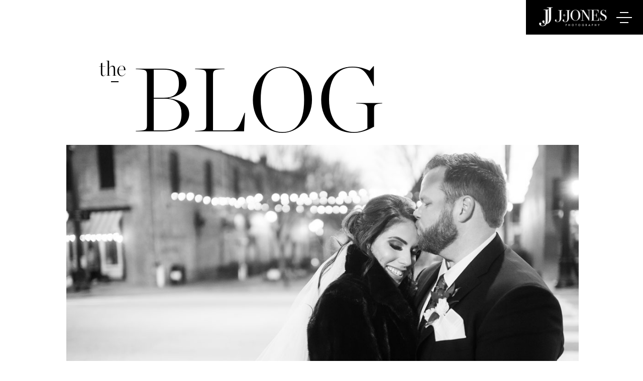

--- FILE ---
content_type: text/html; charset=UTF-8
request_url: https://joshjonesphoto.com/beautiful-fountain-inn-sc-wedding-elise-wes/
body_size: 20097
content:
<!DOCTYPE html>
<html lang="en-US" prefix="og: https://ogp.me/ns#" class="d">
<head>
<link rel="stylesheet" type="text/css" href="//lib.showit.co/engine/2.4.3/showit.css" />

<!-- Google Tag Manager for WordPress by gtm4wp.com -->
<script data-cfasync="false" data-pagespeed-no-defer>
	var gtm4wp_datalayer_name = "dataLayer";
	var dataLayer = dataLayer || [];
</script>
<!-- End Google Tag Manager for WordPress by gtm4wp.com -->
<!-- Search Engine Optimization by Rank Math - https://rankmath.com/ -->
<title>Beautiful Fountain Inn SC Wedding | Elise + Wes | J. Jones Photography Blog</title>
<meta name="description" content="Elise and Wes&#039;s day was one they had been looking forward to for a lifetime. Their parents had been praying for years that they would each find the perfect"/>
<meta name="robots" content="follow, index, max-snippet:-1, max-video-preview:-1, max-image-preview:large"/>
<link rel="canonical" href="https://joshjonesphoto.com/beautiful-fountain-inn-sc-wedding-elise-wes/" />
<meta property="og:locale" content="en_US" />
<meta property="og:type" content="article" />
<meta property="og:title" content="Beautiful Fountain Inn SC Wedding | Elise + Wes | J. Jones Photography Blog" />
<meta property="og:description" content="Elise and Wes&#039;s day was one they had been looking forward to for a lifetime. Their parents had been praying for years that they would each find the perfect" />
<meta property="og:url" content="https://joshjonesphoto.com/beautiful-fountain-inn-sc-wedding-elise-wes/" />
<meta property="og:site_name" content="J. Jones Photography" />
<meta property="article:publisher" content="https://www.facebook.com/joshjonesphotography/" />
<meta property="article:tag" content="Fountain Inn First Baptist | Fountain Inn SC" />
<meta property="article:tag" content="Private Residence" />
<meta property="article:section" content="Weddings" />
<meta property="og:updated_time" content="2022-04-25T11:24:20-04:00" />
<meta property="og:image" content="https://joshjonesphoto.com/wp-content/uploads/2022/03/20220312_elise_wes_wedding_0991w.jpg" />
<meta property="og:image:secure_url" content="https://joshjonesphoto.com/wp-content/uploads/2022/03/20220312_elise_wes_wedding_0991w.jpg" />
<meta property="og:image:width" content="1200" />
<meta property="og:image:height" content="611" />
<meta property="og:image:alt" content="Beautiful Fountain Inn SC Wedding | Elise + Wes" />
<meta property="og:image:type" content="image/jpeg" />
<meta property="article:published_time" content="2022-03-14T17:11:28-04:00" />
<meta property="article:modified_time" content="2022-04-25T11:24:20-04:00" />
<meta name="twitter:card" content="summary_large_image" />
<meta name="twitter:title" content="Beautiful Fountain Inn SC Wedding | Elise + Wes | J. Jones Photography Blog" />
<meta name="twitter:description" content="Elise and Wes&#039;s day was one they had been looking forward to for a lifetime. Their parents had been praying for years that they would each find the perfect" />
<meta name="twitter:image" content="https://joshjonesphoto.com/wp-content/uploads/2022/03/20220312_elise_wes_wedding_0991w.jpg" />
<meta name="twitter:label1" content="Written by" />
<meta name="twitter:data1" content="Josh Jones" />
<meta name="twitter:label2" content="Time to read" />
<meta name="twitter:data2" content="Less than a minute" />
<script type="application/ld+json" class="rank-math-schema">{"@context":"https://schema.org","@graph":[{"@type":"Organization","@id":"https://joshjonesphoto.com/#organization","name":"J. Jones Photography","url":"https://joshjonesphoto.com","sameAs":["https://www.facebook.com/joshjonesphotography/","https://www.instagram.com/jjonesphotography/"],"logo":{"@type":"ImageObject","@id":"https://joshjonesphoto.com/#logo","url":"https://joshjonesphoto.com/wp-content/uploads/2025/07/j.jones-photography-logo-square.jpg","contentUrl":"https://joshjonesphoto.com/wp-content/uploads/2025/07/j.jones-photography-logo-square.jpg","caption":"J. Jones Photography","inLanguage":"en-US","width":"225","height":"225"}},{"@type":"WebSite","@id":"https://joshjonesphoto.com/#website","url":"https://joshjonesphoto.com","name":"J. Jones Photography","alternateName":"Josh Jones Photography","publisher":{"@id":"https://joshjonesphoto.com/#organization"},"inLanguage":"en-US"},{"@type":"ImageObject","@id":"https://joshjonesphoto.com/wp-content/uploads/2022/03/20220312_elise_wes_wedding_0991w.jpg","url":"https://joshjonesphoto.com/wp-content/uploads/2022/03/20220312_elise_wes_wedding_0991w.jpg","width":"1200","height":"611","inLanguage":"en-US"},{"@type":"WebPage","@id":"https://joshjonesphoto.com/beautiful-fountain-inn-sc-wedding-elise-wes/#webpage","url":"https://joshjonesphoto.com/beautiful-fountain-inn-sc-wedding-elise-wes/","name":"Beautiful Fountain Inn SC Wedding | Elise + Wes | J. Jones Photography Blog","datePublished":"2022-03-14T17:11:28-04:00","dateModified":"2022-04-25T11:24:20-04:00","isPartOf":{"@id":"https://joshjonesphoto.com/#website"},"primaryImageOfPage":{"@id":"https://joshjonesphoto.com/wp-content/uploads/2022/03/20220312_elise_wes_wedding_0991w.jpg"},"inLanguage":"en-US"},{"@type":"Person","@id":"https://joshjonesphoto.com/author/jjones/","name":"Josh Jones","url":"https://joshjonesphoto.com/author/jjones/","image":{"@type":"ImageObject","@id":"https://secure.gravatar.com/avatar/b0dfce2cf43e833ebbc79ada9c6debe9700d49911e03efdb2e3a97314fae396a?s=96&amp;d=mm&amp;r=g","url":"https://secure.gravatar.com/avatar/b0dfce2cf43e833ebbc79ada9c6debe9700d49911e03efdb2e3a97314fae396a?s=96&amp;d=mm&amp;r=g","caption":"Josh Jones","inLanguage":"en-US"},"worksFor":{"@id":"https://joshjonesphoto.com/#organization"}},{"@type":"BlogPosting","headline":"Beautiful Fountain Inn SC Wedding | Elise + Wes | J. Jones Photography Blog","datePublished":"2022-03-14T17:11:28-04:00","dateModified":"2022-04-25T11:24:20-04:00","author":{"@id":"https://joshjonesphoto.com/author/jjones/","name":"Josh Jones"},"publisher":{"@id":"https://joshjonesphoto.com/#organization"},"description":"Elise and Wes&#039;s day was one they had been looking forward to for a lifetime. Their parents had been praying for years that they would each find the perfect","name":"Beautiful Fountain Inn SC Wedding | Elise + Wes | J. Jones Photography Blog","@id":"https://joshjonesphoto.com/beautiful-fountain-inn-sc-wedding-elise-wes/#richSnippet","isPartOf":{"@id":"https://joshjonesphoto.com/beautiful-fountain-inn-sc-wedding-elise-wes/#webpage"},"image":{"@id":"https://joshjonesphoto.com/wp-content/uploads/2022/03/20220312_elise_wes_wedding_0991w.jpg"},"inLanguage":"en-US","mainEntityOfPage":{"@id":"https://joshjonesphoto.com/beautiful-fountain-inn-sc-wedding-elise-wes/#webpage"}}]}</script>
<!-- /Rank Math WordPress SEO plugin -->

<link rel="alternate" type="application/rss+xml" title="J. Jones Photography &raquo; Feed" href="https://joshjonesphoto.com/feed/" />
<link rel="alternate" type="application/rss+xml" title="J. Jones Photography &raquo; Comments Feed" href="https://joshjonesphoto.com/comments/feed/" />
		<!-- This site uses the Google Analytics by MonsterInsights plugin v9.11.1 - Using Analytics tracking - https://www.monsterinsights.com/ -->
							<script src="//www.googletagmanager.com/gtag/js?id=G-DBRTJY2HPH"  data-cfasync="false" data-wpfc-render="false" type="text/javascript" async></script>
			<script data-cfasync="false" data-wpfc-render="false" type="text/javascript">
				var mi_version = '9.11.1';
				var mi_track_user = true;
				var mi_no_track_reason = '';
								var MonsterInsightsDefaultLocations = {"page_location":"https:\/\/joshjonesphoto.com\/beautiful-fountain-inn-sc-wedding-elise-wes\/"};
								MonsterInsightsDefaultLocations.page_location = window.location.href;
								if ( typeof MonsterInsightsPrivacyGuardFilter === 'function' ) {
					var MonsterInsightsLocations = (typeof MonsterInsightsExcludeQuery === 'object') ? MonsterInsightsPrivacyGuardFilter( MonsterInsightsExcludeQuery ) : MonsterInsightsPrivacyGuardFilter( MonsterInsightsDefaultLocations );
				} else {
					var MonsterInsightsLocations = (typeof MonsterInsightsExcludeQuery === 'object') ? MonsterInsightsExcludeQuery : MonsterInsightsDefaultLocations;
				}

								var disableStrs = [
										'ga-disable-G-DBRTJY2HPH',
									];

				/* Function to detect opted out users */
				function __gtagTrackerIsOptedOut() {
					for (var index = 0; index < disableStrs.length; index++) {
						if (document.cookie.indexOf(disableStrs[index] + '=true') > -1) {
							return true;
						}
					}

					return false;
				}

				/* Disable tracking if the opt-out cookie exists. */
				if (__gtagTrackerIsOptedOut()) {
					for (var index = 0; index < disableStrs.length; index++) {
						window[disableStrs[index]] = true;
					}
				}

				/* Opt-out function */
				function __gtagTrackerOptout() {
					for (var index = 0; index < disableStrs.length; index++) {
						document.cookie = disableStrs[index] + '=true; expires=Thu, 31 Dec 2099 23:59:59 UTC; path=/';
						window[disableStrs[index]] = true;
					}
				}

				if ('undefined' === typeof gaOptout) {
					function gaOptout() {
						__gtagTrackerOptout();
					}
				}
								window.dataLayer = window.dataLayer || [];

				window.MonsterInsightsDualTracker = {
					helpers: {},
					trackers: {},
				};
				if (mi_track_user) {
					function __gtagDataLayer() {
						dataLayer.push(arguments);
					}

					function __gtagTracker(type, name, parameters) {
						if (!parameters) {
							parameters = {};
						}

						if (parameters.send_to) {
							__gtagDataLayer.apply(null, arguments);
							return;
						}

						if (type === 'event') {
														parameters.send_to = monsterinsights_frontend.v4_id;
							var hookName = name;
							if (typeof parameters['event_category'] !== 'undefined') {
								hookName = parameters['event_category'] + ':' + name;
							}

							if (typeof MonsterInsightsDualTracker.trackers[hookName] !== 'undefined') {
								MonsterInsightsDualTracker.trackers[hookName](parameters);
							} else {
								__gtagDataLayer('event', name, parameters);
							}
							
						} else {
							__gtagDataLayer.apply(null, arguments);
						}
					}

					__gtagTracker('js', new Date());
					__gtagTracker('set', {
						'developer_id.dZGIzZG': true,
											});
					if ( MonsterInsightsLocations.page_location ) {
						__gtagTracker('set', MonsterInsightsLocations);
					}
										__gtagTracker('config', 'G-DBRTJY2HPH', {"forceSSL":"true","link_attribution":"true"} );
										window.gtag = __gtagTracker;										(function () {
						/* https://developers.google.com/analytics/devguides/collection/analyticsjs/ */
						/* ga and __gaTracker compatibility shim. */
						var noopfn = function () {
							return null;
						};
						var newtracker = function () {
							return new Tracker();
						};
						var Tracker = function () {
							return null;
						};
						var p = Tracker.prototype;
						p.get = noopfn;
						p.set = noopfn;
						p.send = function () {
							var args = Array.prototype.slice.call(arguments);
							args.unshift('send');
							__gaTracker.apply(null, args);
						};
						var __gaTracker = function () {
							var len = arguments.length;
							if (len === 0) {
								return;
							}
							var f = arguments[len - 1];
							if (typeof f !== 'object' || f === null || typeof f.hitCallback !== 'function') {
								if ('send' === arguments[0]) {
									var hitConverted, hitObject = false, action;
									if ('event' === arguments[1]) {
										if ('undefined' !== typeof arguments[3]) {
											hitObject = {
												'eventAction': arguments[3],
												'eventCategory': arguments[2],
												'eventLabel': arguments[4],
												'value': arguments[5] ? arguments[5] : 1,
											}
										}
									}
									if ('pageview' === arguments[1]) {
										if ('undefined' !== typeof arguments[2]) {
											hitObject = {
												'eventAction': 'page_view',
												'page_path': arguments[2],
											}
										}
									}
									if (typeof arguments[2] === 'object') {
										hitObject = arguments[2];
									}
									if (typeof arguments[5] === 'object') {
										Object.assign(hitObject, arguments[5]);
									}
									if ('undefined' !== typeof arguments[1].hitType) {
										hitObject = arguments[1];
										if ('pageview' === hitObject.hitType) {
											hitObject.eventAction = 'page_view';
										}
									}
									if (hitObject) {
										action = 'timing' === arguments[1].hitType ? 'timing_complete' : hitObject.eventAction;
										hitConverted = mapArgs(hitObject);
										__gtagTracker('event', action, hitConverted);
									}
								}
								return;
							}

							function mapArgs(args) {
								var arg, hit = {};
								var gaMap = {
									'eventCategory': 'event_category',
									'eventAction': 'event_action',
									'eventLabel': 'event_label',
									'eventValue': 'event_value',
									'nonInteraction': 'non_interaction',
									'timingCategory': 'event_category',
									'timingVar': 'name',
									'timingValue': 'value',
									'timingLabel': 'event_label',
									'page': 'page_path',
									'location': 'page_location',
									'title': 'page_title',
									'referrer' : 'page_referrer',
								};
								for (arg in args) {
																		if (!(!args.hasOwnProperty(arg) || !gaMap.hasOwnProperty(arg))) {
										hit[gaMap[arg]] = args[arg];
									} else {
										hit[arg] = args[arg];
									}
								}
								return hit;
							}

							try {
								f.hitCallback();
							} catch (ex) {
							}
						};
						__gaTracker.create = newtracker;
						__gaTracker.getByName = newtracker;
						__gaTracker.getAll = function () {
							return [];
						};
						__gaTracker.remove = noopfn;
						__gaTracker.loaded = true;
						window['__gaTracker'] = __gaTracker;
					})();
									} else {
										console.log("");
					(function () {
						function __gtagTracker() {
							return null;
						}

						window['__gtagTracker'] = __gtagTracker;
						window['gtag'] = __gtagTracker;
					})();
									}
			</script>
							<!-- / Google Analytics by MonsterInsights -->
		<script type="text/javascript">
/* <![CDATA[ */
window._wpemojiSettings = {"baseUrl":"https:\/\/s.w.org\/images\/core\/emoji\/16.0.1\/72x72\/","ext":".png","svgUrl":"https:\/\/s.w.org\/images\/core\/emoji\/16.0.1\/svg\/","svgExt":".svg","source":{"concatemoji":"https:\/\/joshjonesphoto.com\/wp-includes\/js\/wp-emoji-release.min.js?ver=6.8.3"}};
/*! This file is auto-generated */
!function(s,n){var o,i,e;function c(e){try{var t={supportTests:e,timestamp:(new Date).valueOf()};sessionStorage.setItem(o,JSON.stringify(t))}catch(e){}}function p(e,t,n){e.clearRect(0,0,e.canvas.width,e.canvas.height),e.fillText(t,0,0);var t=new Uint32Array(e.getImageData(0,0,e.canvas.width,e.canvas.height).data),a=(e.clearRect(0,0,e.canvas.width,e.canvas.height),e.fillText(n,0,0),new Uint32Array(e.getImageData(0,0,e.canvas.width,e.canvas.height).data));return t.every(function(e,t){return e===a[t]})}function u(e,t){e.clearRect(0,0,e.canvas.width,e.canvas.height),e.fillText(t,0,0);for(var n=e.getImageData(16,16,1,1),a=0;a<n.data.length;a++)if(0!==n.data[a])return!1;return!0}function f(e,t,n,a){switch(t){case"flag":return n(e,"\ud83c\udff3\ufe0f\u200d\u26a7\ufe0f","\ud83c\udff3\ufe0f\u200b\u26a7\ufe0f")?!1:!n(e,"\ud83c\udde8\ud83c\uddf6","\ud83c\udde8\u200b\ud83c\uddf6")&&!n(e,"\ud83c\udff4\udb40\udc67\udb40\udc62\udb40\udc65\udb40\udc6e\udb40\udc67\udb40\udc7f","\ud83c\udff4\u200b\udb40\udc67\u200b\udb40\udc62\u200b\udb40\udc65\u200b\udb40\udc6e\u200b\udb40\udc67\u200b\udb40\udc7f");case"emoji":return!a(e,"\ud83e\udedf")}return!1}function g(e,t,n,a){var r="undefined"!=typeof WorkerGlobalScope&&self instanceof WorkerGlobalScope?new OffscreenCanvas(300,150):s.createElement("canvas"),o=r.getContext("2d",{willReadFrequently:!0}),i=(o.textBaseline="top",o.font="600 32px Arial",{});return e.forEach(function(e){i[e]=t(o,e,n,a)}),i}function t(e){var t=s.createElement("script");t.src=e,t.defer=!0,s.head.appendChild(t)}"undefined"!=typeof Promise&&(o="wpEmojiSettingsSupports",i=["flag","emoji"],n.supports={everything:!0,everythingExceptFlag:!0},e=new Promise(function(e){s.addEventListener("DOMContentLoaded",e,{once:!0})}),new Promise(function(t){var n=function(){try{var e=JSON.parse(sessionStorage.getItem(o));if("object"==typeof e&&"number"==typeof e.timestamp&&(new Date).valueOf()<e.timestamp+604800&&"object"==typeof e.supportTests)return e.supportTests}catch(e){}return null}();if(!n){if("undefined"!=typeof Worker&&"undefined"!=typeof OffscreenCanvas&&"undefined"!=typeof URL&&URL.createObjectURL&&"undefined"!=typeof Blob)try{var e="postMessage("+g.toString()+"("+[JSON.stringify(i),f.toString(),p.toString(),u.toString()].join(",")+"));",a=new Blob([e],{type:"text/javascript"}),r=new Worker(URL.createObjectURL(a),{name:"wpTestEmojiSupports"});return void(r.onmessage=function(e){c(n=e.data),r.terminate(),t(n)})}catch(e){}c(n=g(i,f,p,u))}t(n)}).then(function(e){for(var t in e)n.supports[t]=e[t],n.supports.everything=n.supports.everything&&n.supports[t],"flag"!==t&&(n.supports.everythingExceptFlag=n.supports.everythingExceptFlag&&n.supports[t]);n.supports.everythingExceptFlag=n.supports.everythingExceptFlag&&!n.supports.flag,n.DOMReady=!1,n.readyCallback=function(){n.DOMReady=!0}}).then(function(){return e}).then(function(){var e;n.supports.everything||(n.readyCallback(),(e=n.source||{}).concatemoji?t(e.concatemoji):e.wpemoji&&e.twemoji&&(t(e.twemoji),t(e.wpemoji)))}))}((window,document),window._wpemojiSettings);
/* ]]> */
</script>
<link rel='stylesheet' id='formidable-css' href='https://joshjonesphoto.com/wp-content/plugins/formidable/css/formidableforms.css?ver=161611' type='text/css' media='all' />
<style id='wp-emoji-styles-inline-css' type='text/css'>

	img.wp-smiley, img.emoji {
		display: inline !important;
		border: none !important;
		box-shadow: none !important;
		height: 1em !important;
		width: 1em !important;
		margin: 0 0.07em !important;
		vertical-align: -0.1em !important;
		background: none !important;
		padding: 0 !important;
	}
</style>
<link rel='stylesheet' id='wp-block-library-css' href='https://joshjonesphoto.com/wp-includes/css/dist/block-library/style.min.css?ver=6.8.3' type='text/css' media='all' />
<style id='classic-theme-styles-inline-css' type='text/css'>
/*! This file is auto-generated */
.wp-block-button__link{color:#fff;background-color:#32373c;border-radius:9999px;box-shadow:none;text-decoration:none;padding:calc(.667em + 2px) calc(1.333em + 2px);font-size:1.125em}.wp-block-file__button{background:#32373c;color:#fff;text-decoration:none}
</style>
<style id='global-styles-inline-css' type='text/css'>
:root{--wp--preset--aspect-ratio--square: 1;--wp--preset--aspect-ratio--4-3: 4/3;--wp--preset--aspect-ratio--3-4: 3/4;--wp--preset--aspect-ratio--3-2: 3/2;--wp--preset--aspect-ratio--2-3: 2/3;--wp--preset--aspect-ratio--16-9: 16/9;--wp--preset--aspect-ratio--9-16: 9/16;--wp--preset--color--black: #000000;--wp--preset--color--cyan-bluish-gray: #abb8c3;--wp--preset--color--white: #ffffff;--wp--preset--color--pale-pink: #f78da7;--wp--preset--color--vivid-red: #cf2e2e;--wp--preset--color--luminous-vivid-orange: #ff6900;--wp--preset--color--luminous-vivid-amber: #fcb900;--wp--preset--color--light-green-cyan: #7bdcb5;--wp--preset--color--vivid-green-cyan: #00d084;--wp--preset--color--pale-cyan-blue: #8ed1fc;--wp--preset--color--vivid-cyan-blue: #0693e3;--wp--preset--color--vivid-purple: #9b51e0;--wp--preset--gradient--vivid-cyan-blue-to-vivid-purple: linear-gradient(135deg,rgba(6,147,227,1) 0%,rgb(155,81,224) 100%);--wp--preset--gradient--light-green-cyan-to-vivid-green-cyan: linear-gradient(135deg,rgb(122,220,180) 0%,rgb(0,208,130) 100%);--wp--preset--gradient--luminous-vivid-amber-to-luminous-vivid-orange: linear-gradient(135deg,rgba(252,185,0,1) 0%,rgba(255,105,0,1) 100%);--wp--preset--gradient--luminous-vivid-orange-to-vivid-red: linear-gradient(135deg,rgba(255,105,0,1) 0%,rgb(207,46,46) 100%);--wp--preset--gradient--very-light-gray-to-cyan-bluish-gray: linear-gradient(135deg,rgb(238,238,238) 0%,rgb(169,184,195) 100%);--wp--preset--gradient--cool-to-warm-spectrum: linear-gradient(135deg,rgb(74,234,220) 0%,rgb(151,120,209) 20%,rgb(207,42,186) 40%,rgb(238,44,130) 60%,rgb(251,105,98) 80%,rgb(254,248,76) 100%);--wp--preset--gradient--blush-light-purple: linear-gradient(135deg,rgb(255,206,236) 0%,rgb(152,150,240) 100%);--wp--preset--gradient--blush-bordeaux: linear-gradient(135deg,rgb(254,205,165) 0%,rgb(254,45,45) 50%,rgb(107,0,62) 100%);--wp--preset--gradient--luminous-dusk: linear-gradient(135deg,rgb(255,203,112) 0%,rgb(199,81,192) 50%,rgb(65,88,208) 100%);--wp--preset--gradient--pale-ocean: linear-gradient(135deg,rgb(255,245,203) 0%,rgb(182,227,212) 50%,rgb(51,167,181) 100%);--wp--preset--gradient--electric-grass: linear-gradient(135deg,rgb(202,248,128) 0%,rgb(113,206,126) 100%);--wp--preset--gradient--midnight: linear-gradient(135deg,rgb(2,3,129) 0%,rgb(40,116,252) 100%);--wp--preset--font-size--small: 13px;--wp--preset--font-size--medium: 20px;--wp--preset--font-size--large: 36px;--wp--preset--font-size--x-large: 42px;--wp--preset--spacing--20: 0.44rem;--wp--preset--spacing--30: 0.67rem;--wp--preset--spacing--40: 1rem;--wp--preset--spacing--50: 1.5rem;--wp--preset--spacing--60: 2.25rem;--wp--preset--spacing--70: 3.38rem;--wp--preset--spacing--80: 5.06rem;--wp--preset--shadow--natural: 6px 6px 9px rgba(0, 0, 0, 0.2);--wp--preset--shadow--deep: 12px 12px 50px rgba(0, 0, 0, 0.4);--wp--preset--shadow--sharp: 6px 6px 0px rgba(0, 0, 0, 0.2);--wp--preset--shadow--outlined: 6px 6px 0px -3px rgba(255, 255, 255, 1), 6px 6px rgba(0, 0, 0, 1);--wp--preset--shadow--crisp: 6px 6px 0px rgba(0, 0, 0, 1);}:where(.is-layout-flex){gap: 0.5em;}:where(.is-layout-grid){gap: 0.5em;}body .is-layout-flex{display: flex;}.is-layout-flex{flex-wrap: wrap;align-items: center;}.is-layout-flex > :is(*, div){margin: 0;}body .is-layout-grid{display: grid;}.is-layout-grid > :is(*, div){margin: 0;}:where(.wp-block-columns.is-layout-flex){gap: 2em;}:where(.wp-block-columns.is-layout-grid){gap: 2em;}:where(.wp-block-post-template.is-layout-flex){gap: 1.25em;}:where(.wp-block-post-template.is-layout-grid){gap: 1.25em;}.has-black-color{color: var(--wp--preset--color--black) !important;}.has-cyan-bluish-gray-color{color: var(--wp--preset--color--cyan-bluish-gray) !important;}.has-white-color{color: var(--wp--preset--color--white) !important;}.has-pale-pink-color{color: var(--wp--preset--color--pale-pink) !important;}.has-vivid-red-color{color: var(--wp--preset--color--vivid-red) !important;}.has-luminous-vivid-orange-color{color: var(--wp--preset--color--luminous-vivid-orange) !important;}.has-luminous-vivid-amber-color{color: var(--wp--preset--color--luminous-vivid-amber) !important;}.has-light-green-cyan-color{color: var(--wp--preset--color--light-green-cyan) !important;}.has-vivid-green-cyan-color{color: var(--wp--preset--color--vivid-green-cyan) !important;}.has-pale-cyan-blue-color{color: var(--wp--preset--color--pale-cyan-blue) !important;}.has-vivid-cyan-blue-color{color: var(--wp--preset--color--vivid-cyan-blue) !important;}.has-vivid-purple-color{color: var(--wp--preset--color--vivid-purple) !important;}.has-black-background-color{background-color: var(--wp--preset--color--black) !important;}.has-cyan-bluish-gray-background-color{background-color: var(--wp--preset--color--cyan-bluish-gray) !important;}.has-white-background-color{background-color: var(--wp--preset--color--white) !important;}.has-pale-pink-background-color{background-color: var(--wp--preset--color--pale-pink) !important;}.has-vivid-red-background-color{background-color: var(--wp--preset--color--vivid-red) !important;}.has-luminous-vivid-orange-background-color{background-color: var(--wp--preset--color--luminous-vivid-orange) !important;}.has-luminous-vivid-amber-background-color{background-color: var(--wp--preset--color--luminous-vivid-amber) !important;}.has-light-green-cyan-background-color{background-color: var(--wp--preset--color--light-green-cyan) !important;}.has-vivid-green-cyan-background-color{background-color: var(--wp--preset--color--vivid-green-cyan) !important;}.has-pale-cyan-blue-background-color{background-color: var(--wp--preset--color--pale-cyan-blue) !important;}.has-vivid-cyan-blue-background-color{background-color: var(--wp--preset--color--vivid-cyan-blue) !important;}.has-vivid-purple-background-color{background-color: var(--wp--preset--color--vivid-purple) !important;}.has-black-border-color{border-color: var(--wp--preset--color--black) !important;}.has-cyan-bluish-gray-border-color{border-color: var(--wp--preset--color--cyan-bluish-gray) !important;}.has-white-border-color{border-color: var(--wp--preset--color--white) !important;}.has-pale-pink-border-color{border-color: var(--wp--preset--color--pale-pink) !important;}.has-vivid-red-border-color{border-color: var(--wp--preset--color--vivid-red) !important;}.has-luminous-vivid-orange-border-color{border-color: var(--wp--preset--color--luminous-vivid-orange) !important;}.has-luminous-vivid-amber-border-color{border-color: var(--wp--preset--color--luminous-vivid-amber) !important;}.has-light-green-cyan-border-color{border-color: var(--wp--preset--color--light-green-cyan) !important;}.has-vivid-green-cyan-border-color{border-color: var(--wp--preset--color--vivid-green-cyan) !important;}.has-pale-cyan-blue-border-color{border-color: var(--wp--preset--color--pale-cyan-blue) !important;}.has-vivid-cyan-blue-border-color{border-color: var(--wp--preset--color--vivid-cyan-blue) !important;}.has-vivid-purple-border-color{border-color: var(--wp--preset--color--vivid-purple) !important;}.has-vivid-cyan-blue-to-vivid-purple-gradient-background{background: var(--wp--preset--gradient--vivid-cyan-blue-to-vivid-purple) !important;}.has-light-green-cyan-to-vivid-green-cyan-gradient-background{background: var(--wp--preset--gradient--light-green-cyan-to-vivid-green-cyan) !important;}.has-luminous-vivid-amber-to-luminous-vivid-orange-gradient-background{background: var(--wp--preset--gradient--luminous-vivid-amber-to-luminous-vivid-orange) !important;}.has-luminous-vivid-orange-to-vivid-red-gradient-background{background: var(--wp--preset--gradient--luminous-vivid-orange-to-vivid-red) !important;}.has-very-light-gray-to-cyan-bluish-gray-gradient-background{background: var(--wp--preset--gradient--very-light-gray-to-cyan-bluish-gray) !important;}.has-cool-to-warm-spectrum-gradient-background{background: var(--wp--preset--gradient--cool-to-warm-spectrum) !important;}.has-blush-light-purple-gradient-background{background: var(--wp--preset--gradient--blush-light-purple) !important;}.has-blush-bordeaux-gradient-background{background: var(--wp--preset--gradient--blush-bordeaux) !important;}.has-luminous-dusk-gradient-background{background: var(--wp--preset--gradient--luminous-dusk) !important;}.has-pale-ocean-gradient-background{background: var(--wp--preset--gradient--pale-ocean) !important;}.has-electric-grass-gradient-background{background: var(--wp--preset--gradient--electric-grass) !important;}.has-midnight-gradient-background{background: var(--wp--preset--gradient--midnight) !important;}.has-small-font-size{font-size: var(--wp--preset--font-size--small) !important;}.has-medium-font-size{font-size: var(--wp--preset--font-size--medium) !important;}.has-large-font-size{font-size: var(--wp--preset--font-size--large) !important;}.has-x-large-font-size{font-size: var(--wp--preset--font-size--x-large) !important;}
:where(.wp-block-post-template.is-layout-flex){gap: 1.25em;}:where(.wp-block-post-template.is-layout-grid){gap: 1.25em;}
:where(.wp-block-columns.is-layout-flex){gap: 2em;}:where(.wp-block-columns.is-layout-grid){gap: 2em;}
:root :where(.wp-block-pullquote){font-size: 1.5em;line-height: 1.6;}
</style>
<link rel='stylesheet' id='collapscore-css-css' href='https://joshjonesphoto.com/wp-content/plugins/jquery-collapse-o-matic/css/core_style.css?ver=1.0' type='text/css' media='all' />
<link rel='stylesheet' id='collapseomatic-css-css' href='https://joshjonesphoto.com/wp-content/plugins/jquery-collapse-o-matic/css/light_style.css?ver=1.6' type='text/css' media='all' />
<link rel='stylesheet' id='pub-style-css' href='https://joshjonesphoto.com/wp-content/themes/showit/pubs/gqxi-khwslmgv_ir9fubsa/20250902150611Sj64z9d/assets/pub.css?ver=1756825586' type='text/css' media='all' />
<script type="text/javascript" src="https://joshjonesphoto.com/wp-content/plugins/google-analytics-for-wordpress/assets/js/frontend-gtag.min.js?ver=9.11.1" id="monsterinsights-frontend-script-js" async="async" data-wp-strategy="async"></script>
<script data-cfasync="false" data-wpfc-render="false" type="text/javascript" id='monsterinsights-frontend-script-js-extra'>/* <![CDATA[ */
var monsterinsights_frontend = {"js_events_tracking":"true","download_extensions":"doc,pdf,ppt,zip,xls,docx,pptx,xlsx","inbound_paths":"[{\"path\":\"\\\/go\\\/\",\"label\":\"affiliate\"},{\"path\":\"\\\/recommend\\\/\",\"label\":\"affiliate\"}]","home_url":"https:\/\/joshjonesphoto.com","hash_tracking":"false","v4_id":"G-DBRTJY2HPH"};/* ]]> */
</script>
<script type="text/javascript" src="https://joshjonesphoto.com/wp-includes/js/jquery/jquery.min.js?ver=3.7.1" id="jquery-core-js"></script>
<script type="text/javascript" id="jquery-core-js-after">
/* <![CDATA[ */
$ = jQuery;
/* ]]> */
</script>
<script type="text/javascript" src="https://joshjonesphoto.com/wp-includes/js/jquery/jquery-migrate.min.js?ver=3.4.1" id="jquery-migrate-js"></script>
<script type="text/javascript" src="https://joshjonesphoto.com/wp-content/themes/showit/pubs/gqxi-khwslmgv_ir9fubsa/20250902150611Sj64z9d/assets/pub.js?ver=1756825586" id="pub-script-js"></script>
<link rel="https://api.w.org/" href="https://joshjonesphoto.com/wp-json/" /><link rel="alternate" title="JSON" type="application/json" href="https://joshjonesphoto.com/wp-json/wp/v2/posts/18443" /><link rel="EditURI" type="application/rsd+xml" title="RSD" href="https://joshjonesphoto.com/xmlrpc.php?rsd" />
<link rel='shortlink' href='https://joshjonesphoto.com/?p=18443' />
<link rel="alternate" title="oEmbed (JSON)" type="application/json+oembed" href="https://joshjonesphoto.com/wp-json/oembed/1.0/embed?url=https%3A%2F%2Fjoshjonesphoto.com%2Fbeautiful-fountain-inn-sc-wedding-elise-wes%2F" />
<link rel="alternate" title="oEmbed (XML)" type="text/xml+oembed" href="https://joshjonesphoto.com/wp-json/oembed/1.0/embed?url=https%3A%2F%2Fjoshjonesphoto.com%2Fbeautiful-fountain-inn-sc-wedding-elise-wes%2F&#038;format=xml" />

<!-- Google Tag Manager for WordPress by gtm4wp.com -->
<!-- GTM Container placement set to footer -->
<script data-cfasync="false" data-pagespeed-no-defer type="text/javascript">
	var dataLayer_content = {"pagePostType":"post","pagePostType2":"single-post","pageCategory":["weddings"],"pageAttributes":["fountain-inn-first-baptist-fountain-inn-sc","private-residence"],"pagePostAuthor":"Josh Jones"};
	dataLayer.push( dataLayer_content );
</script>
<script data-cfasync="false" data-pagespeed-no-defer type="text/javascript">
(function(w,d,s,l,i){w[l]=w[l]||[];w[l].push({'gtm.start':
new Date().getTime(),event:'gtm.js'});var f=d.getElementsByTagName(s)[0],
j=d.createElement(s),dl=l!='dataLayer'?'&l='+l:'';j.async=true;j.src=
'//www.googletagmanager.com/gtm.js?id='+i+dl;f.parentNode.insertBefore(j,f);
})(window,document,'script','dataLayer','GTM-TJZJSMKL');
</script>
<!-- End Google Tag Manager for WordPress by gtm4wp.com -->
<meta charset="UTF-8" />
<meta name="viewport" content="width=device-width, initial-scale=1" />
<link rel="preconnect" href="https://static.showit.co" />


<style>
@font-face{font-family:Chronicle Display Extra Light;src:url('//static.showit.co/file/-qqxDhOPQPapc-GCsmqO1g/166165/chronicle-display-extra-light.woff');}
@font-face{font-family:Futura Book;src:url('//static.showit.co/file/VbzKKaMkRnqIMfnhhgD29w/166165/futura_book-webfont.woff');}
</style>
<script id="init_data" type="application/json">
{"mobile":{"w":320},"desktop":{"w":1200,"defaultTrIn":{"type":"fade"},"defaultTrOut":{"type":"fade"},"bgFillType":"color","bgColor":"colors-7"},"sid":"gqxi-khwslmgv_ir9fubsa","break":768,"assetURL":"//static.showit.co","contactFormId":"166165/296615","cfAction":"aHR0cHM6Ly9jbGllbnRzZXJ2aWNlLnNob3dpdC5jby9jb250YWN0Zm9ybQ==","sgAction":"aHR0cHM6Ly9jbGllbnRzZXJ2aWNlLnNob3dpdC5jby9zb2NpYWxncmlk","blockData":[{"slug":"menu-closed","visible":"a","states":[{"d":{"bgFillType":"color","bgColor":"#000000:0","bgMediaType":"none"},"m":{"bgFillType":"color","bgColor":"#000000:0","bgMediaType":"none"},"slug":"view-1"}],"d":{"h":100,"w":1200,"locking":{"side":"st"},"bgFillType":"color","bgColor":"#000000:0","bgMediaType":"none"},"m":{"h":53,"w":320,"bgFillType":"color","bgColor":"colors-7","bgMediaType":"none"},"stateTrans":[{}]},{"slug":"header","visible":"a","states":[],"d":{"h":189,"w":1200,"bgFillType":"color","bgColor":"colors-7","bgMediaType":"none"},"m":{"h":103,"w":320,"bgFillType":"color","bgColor":"colors-7","bgMediaType":"none"}},{"slug":"post-header","visible":"a","states":[],"d":{"h":566,"w":1200,"nature":"dH","bgFillType":"color","bgColor":"colors-7","bgMediaType":"none"},"m":{"h":354,"w":320,"nature":"dH","bgFillType":"color","bgColor":"colors-7","bgMediaType":"none"}},{"slug":"post-content","visible":"a","states":[],"d":{"h":200,"w":1200,"nature":"dH","bgFillType":"color","bgColor":"colors-7","bgMediaType":"none"},"m":{"h":327,"w":320,"nature":"dH","bgFillType":"color","bgColor":"colors-7","bgMediaType":"none"}},{"slug":"sharing","visible":"a","states":[],"d":{"h":147,"w":1200,"bgFillType":"color","bgColor":"colors-7","bgMediaType":"none"},"m":{"h":254,"w":320,"bgFillType":"color","bgColor":"colors-7","bgMediaType":"none"}},{"slug":"load-more-posts","visible":"a","states":[],"d":{"h":141,"w":1200,"bgFillType":"color","bgColor":"colors-0","bgMediaType":"none"},"m":{"h":113,"w":320,"bgFillType":"color","bgColor":"colors-0","bgMediaType":"none"}},{"slug":"footer","visible":"a","states":[],"d":{"h":312,"w":1200,"locking":{"side":"sb"},"bgFillType":"color","bgColor":"colors-7","bgMediaType":"none"},"m":{"h":452,"w":320,"bgFillType":"color","bgColor":"colors-7","bgMediaType":"none"}},{"slug":"menu-open","visible":"a","states":[],"d":{"h":280,"w":1200,"locking":{"side":"t"},"trIn":{"type":"slide","direction":"Down"},"trOut":{"type":"slide","direction":"Up"},"bgFillType":"color","bgColor":"colors-1","bgMediaType":"none","tr":{"in":{"cl":"slideInDown","d":"0.5","dl":"0"},"out":{"cl":"slideOutUp","d":"0.5","dl":"0"}}},"m":{"h":700,"w":320,"locking":{"side":"t"},"nature":"wH","trIn":{"type":"slide","direction":"Left"},"trOut":{"type":"slide","direction":"Left"},"bgFillType":"color","bgColor":"colors-1","bgMediaType":"none","tr":{"in":{"cl":"slideInLeft","d":"0.5","dl":"0"},"out":{"cl":"slideOutLeft","d":"0.5","dl":"0"}}}},{"slug":"hire-me","visible":"a","states":[],"d":{"h":541,"w":1200,"locking":{"side":"t","scrollOffset":1},"nature":"wH","bgFillType":"color","bgColor":"colors-1","bgMediaType":"none"},"m":{"h":500,"w":320,"locking":{"side":"t","scrollOffset":1},"nature":"wH","bgFillType":"color","bgColor":"colors-1","bgMediaType":"none"}}],"elementData":[{"type":"simple","visible":"a","id":"menu-closed_view-1_0","blockId":"menu-closed","m":{"x":0,"y":-1,"w":376,"h":54,"a":0},"d":{"x":967,"y":0,"w":289,"h":69,"a":0,"lockH":"r"},"pc":[{"type":"show","block":"menu-open"}]},{"type":"graphic","visible":"a","id":"menu-closed_view-1_1","blockId":"menu-closed","m":{"x":93,"y":8,"w":134,"h":37,"a":0},"d":{"x":983,"y":12,"w":151,"h":44,"a":0,"lockH":"r"},"c":{"key":"ZHKacWm5RzWZ94ke95SFBA/166165/jjones_logo_small.png","aspect_ratio":3.63265}},{"type":"line","visible":"a","id":"menu-closed_view-1_2","blockId":"menu-closed","m":{"x":268,"y":24,"w":32,"a":0},"d":{"x":1147,"y":34,"w":31,"h":2,"a":0,"lockH":"r"}},{"type":"line","visible":"a","id":"menu-closed_view-1_3","blockId":"menu-closed","m":{"x":275,"y":36,"w":18,"a":0},"d":{"x":1154,"y":24,"w":17,"h":2,"a":0,"lockH":"r"}},{"type":"line","visible":"a","id":"menu-closed_view-1_4","blockId":"menu-closed","m":{"x":273,"y":13,"w":21,"a":0},"d":{"x":1154,"y":44,"w":17,"h":2,"a":0,"lockH":"r"}},{"type":"simple","visible":"a","id":"header_0","blockId":"header","m":{"x":45,"y":66,"w":14,"h":2,"a":0},"d":{"x":181,"y":62,"w":15,"h":2,"a":0}},{"type":"text","visible":"a","id":"header_1","blockId":"header","m":{"x":61,"y":20,"w":227,"h":70,"a":0},"d":{"x":227,"y":0,"w":610,"h":104,"a":0}},{"type":"text","visible":"a","id":"header_2","blockId":"header","m":{"x":26,"y":33,"w":58,"h":30,"a":0},"d":{"x":139,"y":14,"w":89,"h":42,"a":0}},{"type":"graphic","visible":"a","id":"post-header_0","blockId":"post-header","m":{"x":-1,"y":0,"w":323,"h":231,"a":0},"d":{"x":92,"y":0,"w":1020,"h":560,"a":0,"gs":{"t":"cover"}},"c":{"key":"yIwKswLfRceKSUhgazgM9A/shared/pexels-photo-545034.jpg","aspect_ratio":1.5}},{"type":"simple","visible":"a","id":"post-header_1","blockId":"post-header","m":{"x":0,"y":198,"w":230,"h":39,"a":0},"d":{"x":91,"y":462,"w":469,"h":104,"a":0}},{"type":"text","visible":"a","id":"post-header_2","blockId":"post-header","m":{"x":22,"y":271,"w":263,"h":69,"a":0},"d":{"x":90,"y":530,"w":399,"h":33,"a":0}},{"type":"text","visible":"a","id":"post-header_3","blockId":"post-header","m":{"x":24,"y":218,"w":204,"h":35,"a":0},"d":{"x":89,"y":493,"w":262,"h":34,"a":0}},{"type":"text","visible":"a","id":"post-content_0","blockId":"post-content","m":{"x":25,"y":51,"w":271,"h":269,"a":0},"d":{"x":90,"y":59,"w":1020,"h":180,"a":0}},{"type":"simple","visible":"a","id":"post-content_1","blockId":"post-content","m":{"x":25,"y":21,"w":33,"h":2,"a":0},"d":{"x":95,"y":18,"w":32,"h":2,"a":0}},{"type":"simple","visible":"a","id":"sharing_0","blockId":"sharing","m":{"x":26,"y":19,"w":261,"h":1,"a":0},"d":{"x":90,"y":6,"w":1020,"h":1,"a":0}},{"type":"simple","visible":"a","id":"sharing_1","blockId":"sharing","m":{"x":23,"y":217,"w":261,"h":1,"a":0},"d":{"x":90,"y":73,"w":1020,"h":1,"a":0}},{"type":"text","visible":"a","id":"sharing_2","blockId":"sharing","m":{"x":98,"y":38,"w":114,"h":19,"a":0},"d":{"x":97,"y":28,"w":100,"h":21,"a":0}},{"type":"text","visible":"a","id":"sharing_3","blockId":"sharing","m":{"x":50,"y":72,"w":217,"h":53,"a":0},"d":{"x":199,"y":27,"w":489,"h":25,"a":0}},{"type":"simple","visible":"a","id":"sharing_4","blockId":"sharing","m":{"x":25,"y":157,"w":257,"h":1,"a":0},"d":{"x":770,"y":7,"w":1,"h":66,"a":0}},{"type":"text","visible":"a","id":"sharing_5","blockId":"sharing","m":{"x":26,"y":176,"w":99,"h":19,"a":0},"d":{"x":853,"y":29,"w":92,"h":21,"a":0}},{"type":"icon","visible":"a","id":"sharing_6","blockId":"sharing","m":{"x":141,"y":172,"w":21,"h":32,"a":0},"d":{"x":969,"y":31,"w":27,"h":20,"a":0}},{"type":"icon","visible":"a","id":"sharing_7","blockId":"sharing","m":{"x":174,"y":173,"w":18,"h":29,"a":0},"d":{"x":1007,"y":33,"w":24,"h":17,"a":0}},{"type":"icon","visible":"a","id":"sharing_8","blockId":"sharing","m":{"x":208,"y":173,"w":17,"h":28,"a":0},"d":{"x":1044,"y":32,"w":25,"h":18,"a":0}},{"type":"icon","visible":"a","id":"sharing_9","blockId":"sharing","m":{"x":242,"y":170,"w":20,"h":32,"a":0},"d":{"x":1078,"y":30,"w":30,"h":21,"a":0}},{"type":"text","visible":"a","id":"load-more-posts_0","blockId":"load-more-posts","m":{"x":34,"y":14,"w":130,"h":48,"a":0},"d":{"x":140,"y":27,"w":921,"h":35,"a":0}},{"type":"text","visible":"a","id":"load-more-posts_1","blockId":"load-more-posts","m":{"x":175,"y":14,"w":111,"h":49,"a":0},"d":{"x":140,"y":67,"w":921,"h":35,"a":0}},{"type":"text","visible":"a","id":"footer_0","blockId":"footer","m":{"x":39,"y":45,"w":242,"h":94,"a":0,"lockV":"t"},"d":{"x":90,"y":90,"w":319,"h":174,"a":0}},{"type":"simple","visible":"a","id":"footer_1","blockId":"footer","m":{"x":50,"y":119,"w":221,"h":1,"a":0},"d":{"x":430,"y":90,"w":1,"h":140,"a":0}},{"type":"simple","visible":"a","id":"footer_2","blockId":"footer","m":{"x":52,"y":360,"w":219,"h":1,"a":0,"lockV":"t"},"d":{"x":770,"y":88,"w":1,"h":140,"a":0}},{"type":"icon","visible":"a","id":"footer_3","blockId":"footer","m":{"x":92,"y":396,"w":21,"h":32,"a":0},"d":{"x":867,"y":144,"w":32,"h":24,"a":0}},{"type":"icon","visible":"a","id":"footer_4","blockId":"footer","m":{"x":163,"y":395,"w":21,"h":32,"a":0},"d":{"x":906,"y":145,"w":30,"h":21,"a":0}},{"type":"simple","visible":"a","id":"footer_5","blockId":"footer","m":{"x":-4,"y":0,"w":330,"h":2,"a":0},"d":{"x":-4,"y":-1,"w":1213,"h":3,"a":0,"lockH":"s"}},{"type":"graphic","visible":"a","id":"footer_6","blockId":"footer","m":{"x":94,"y":200,"w":134,"h":134,"a":0},"d":{"x":524,"y":97,"w":153,"h":137,"a":0,"gs":{"t":"fit"}},"c":{"key":"LrX5PZBmTvGzzBZrJlZ0tA/166165/jj13_logo.png","aspect_ratio":1}},{"type":"icon","visible":"a","id":"menu-open_0","blockId":"menu-open","m":{"x":22,"y":17,"w":32,"h":34,"a":0,"lockV":"t"},"d":{"x":1131,"y":17,"w":46,"h":56,"a":0,"lockH":"r"},"pc":[{"type":"hide","block":"menu-open"}]},{"type":"text","visible":"a","id":"menu-open_1","blockId":"menu-open","m":{"x":106,"y":231,"w":114,"h":26,"a":0},"d":{"x":140,"y":73,"w":98,"h":31,"a":0},"pc":[{"type":"hide","block":"menu-open"}]},{"type":"text","visible":"a","id":"menu-open_2","blockId":"menu-open","m":{"x":106,"y":271,"w":114,"h":26,"a":0},"d":{"x":140,"y":110,"w":98,"h":31,"a":0},"pc":[{"type":"hide","block":"menu-open"}]},{"type":"text","visible":"a","id":"menu-open_3","blockId":"menu-open","m":{"x":106,"y":310,"w":114,"h":26,"a":0},"d":{"x":108,"y":151,"w":163,"h":31,"a":0},"pc":[{"type":"hide","block":"menu-open"}]},{"type":"simple","visible":"d","id":"menu-open_4","blockId":"menu-open","m":{"x":32,"y":456,"w":253,"h":1,"a":0,"lockV":"t"},"d":{"x":492,"y":71,"w":1,"h":140,"a":0}},{"type":"text","visible":"a","id":"menu-open_5","blockId":"menu-open","m":{"x":106,"y":502,"w":114,"h":26,"a":0},"d":{"x":551,"y":108,"w":163,"h":31,"a":0}},{"type":"simple","visible":"m","id":"menu-open_6","blockId":"menu-open","m":{"x":32,"y":195,"w":253,"h":1,"a":0},"d":{"x":764,"y":61,"w":1,"h":140,"a":0}},{"type":"graphic","visible":"a","id":"menu-open_7","blockId":"menu-open","m":{"x":99,"y":41,"w":123,"h":123,"a":0},"d":{"x":836,"y":65,"w":150,"h":150,"a":0},"c":{"key":"LrX5PZBmTvGzzBZrJlZ0tA/166165/jj13_logo.png","aspect_ratio":1}},{"type":"simple","visible":"a","id":"menu-open_8","blockId":"menu-open","m":{"x":58,"y":615,"w":204,"h":49,"a":0},"d":{"x":533,"y":150,"w":193,"h":51,"a":0},"pc":[{"type":"show","block":"hire-me"}]},{"type":"text","visible":"a","id":"menu-open_9","blockId":"menu-open","m":{"x":59,"y":630,"w":204,"h":20,"a":0},"d":{"x":537,"y":169,"w":190,"h":25,"a":0},"pc":[{"type":"show","block":"hire-me"}]},{"type":"simple","visible":"a","id":"menu-open_10","blockId":"menu-open","m":{"x":32,"y":590,"w":253,"h":1,"a":0},"d":{"x":779,"y":71,"w":1,"h":140,"a":0}},{"type":"text","visible":"a","id":"menu-open_11","blockId":"menu-open","m":{"x":106,"y":350,"w":114,"h":26,"a":0},"d":{"x":327,"y":73,"w":98,"h":31,"a":0},"pc":[{"type":"hide","block":"menu-open"}]},{"type":"text","visible":"a","id":"menu-open_12","blockId":"menu-open","m":{"x":85,"y":387,"w":157,"h":26,"a":0},"d":{"x":304,"y":110,"w":143,"h":31,"a":0},"pc":[{"type":"hide","block":"menu-open"}]},{"type":"text","visible":"a","id":"menu-open_13","blockId":"menu-open","m":{"x":106,"y":428,"w":114,"h":26,"a":0},"d":{"x":305,"y":151,"w":143,"h":31,"a":0},"pc":[{"type":"hide","block":"menu-open"}]},{"type":"simple","visible":"d","id":"menu-open_14","blockId":"menu-open","m":{"x":32,"y":456,"w":253,"h":1,"a":0,"lockV":"t"},"d":{"x":258,"y":71,"w":1,"h":140,"a":0}},{"type":"text","visible":"a","id":"menu-open_15","blockId":"menu-open","m":{"x":106,"y":464,"w":114,"h":26,"a":0},"d":{"x":561,"y":73,"w":143,"h":31,"a":0},"pc":[{"type":"hide","block":"menu-open"}]},{"type":"iframe","visible":"a","id":"hire-me_0","blockId":"hire-me","m":{"x":28,"y":101,"w":260,"h":488,"a":0,"lockV":"t"},"d":{"x":164,"y":194,"w":872,"h":857,"a":0,"lockV":"ts"}},{"type":"icon","visible":"a","id":"hire-me_1","blockId":"hire-me","m":{"x":267,"y":9,"w":50,"h":50,"a":0,"lockV":"t"},"d":{"x":1092,"y":21,"w":77,"h":66,"a":0,"lockV":"ts"},"pc":[{"type":"hide","block":"hire-me"}]},{"type":"text","visible":"a","id":"hire-me_2","blockId":"hire-me","m":{"x":19,"y":36,"w":270,"h":41,"a":0,"lockV":"t"},"d":{"x":214,"y":46,"w":773,"h":153,"a":0,"lockV":"t"}},{"type":"text","visible":"a","id":"hire-me_3","blockId":"hire-me","m":{"x":81,"y":33,"w":147,"h":23,"a":0,"lockV":"t"},"d":{"x":420,"y":66,"w":360,"h":30,"a":0,"lockV":"t"}}]}
</script>
<link
rel="stylesheet"
type="text/css"
href="https://cdnjs.cloudflare.com/ajax/libs/animate.css/3.4.0/animate.min.css"
/>


<script src="//lib.showit.co/engine/2.4.3/showit-lib.min.js"></script>
<script src="//lib.showit.co/engine/2.4.3/showit.min.js"></script>
<script>

function initPage(){

}
</script>

<style id="si-page-css">
html.m {background-color:rgba(255,255,255,1);}
html.d {background-color:rgba(255,255,255,1);}
.d .se:has(.st-primary) {border-radius:10px;box-shadow:none;opacity:1;overflow:hidden;}
.d .st-primary {padding:10px 14px 10px 14px;border-width:0px;border-color:rgba(0,0,0,1);background-color:rgba(0,0,0,1);background-image:none;border-radius:inherit;transition-duration:0.5s;}
.d .st-primary span {color:rgba(255,255,255,1);font-family:'Chronicle Display Extra Light';font-weight:400;font-style:normal;font-size:16px;text-align:center;text-transform:capitalize;letter-spacing:0.1em;line-height:1.8;transition-duration:0.5s;}
.d .se:has(.st-primary:hover) {}
.d .st-primary.se-button:hover {background-color:rgba(0,0,0,1);background-image:none;transition-property:background-color,background-image;}
.d .st-primary.se-button:hover span {}
.m .se:has(.st-primary) {border-radius:10px;box-shadow:none;opacity:1;overflow:hidden;}
.m .st-primary {padding:10px 14px 10px 14px;border-width:0px;border-color:rgba(0,0,0,1);background-color:rgba(0,0,0,1);background-image:none;border-radius:inherit;}
.m .st-primary span {color:rgba(255,255,255,1);font-family:'Futura Book';font-weight:400;font-style:normal;font-size:14px;text-align:center;text-transform:uppercase;letter-spacing:0.1em;line-height:1.8;}
.d .se:has(.st-secondary) {border-radius:10px;box-shadow:none;opacity:1;overflow:hidden;}
.d .st-secondary {padding:10px 14px 10px 14px;border-width:2px;border-color:rgba(0,0,0,1);background-color:rgba(0,0,0,0);background-image:none;border-radius:inherit;transition-duration:0.5s;}
.d .st-secondary span {color:rgba(0,0,0,1);font-family:'Chronicle Display Extra Light';font-weight:400;font-style:normal;font-size:16px;text-align:center;text-transform:capitalize;letter-spacing:0.1em;line-height:1.8;transition-duration:0.5s;}
.d .se:has(.st-secondary:hover) {}
.d .st-secondary.se-button:hover {border-color:rgba(0,0,0,0.7);background-color:rgba(0,0,0,0);background-image:none;transition-property:border-color,background-color,background-image;}
.d .st-secondary.se-button:hover span {color:rgba(0,0,0,0.7);transition-property:color;}
.m .se:has(.st-secondary) {border-radius:10px;box-shadow:none;opacity:1;overflow:hidden;}
.m .st-secondary {padding:10px 14px 10px 14px;border-width:2px;border-color:rgba(0,0,0,1);background-color:rgba(0,0,0,0);background-image:none;border-radius:inherit;}
.m .st-secondary span {color:rgba(0,0,0,1);font-family:'Futura Book';font-weight:400;font-style:normal;font-size:14px;text-align:center;text-transform:uppercase;letter-spacing:0.1em;line-height:1.8;}
.d .st-d-title,.d .se-wpt h1 {color:rgba(0,0,0,1);line-height:1.2;letter-spacing:0em;font-size:54px;text-align:center;font-family:'Chronicle Display Extra Light';font-weight:400;font-style:normal;}
.d .se-wpt h1 {margin-bottom:30px;}
.d .st-d-title.se-rc a {color:rgba(0,0,0,1);}
.d .st-d-title.se-rc a:hover {text-decoration:underline;color:rgba(0,0,0,1);opacity:0.8;}
.m .st-m-title,.m .se-wpt h1 {color:rgba(0,0,0,1);line-height:1.2;letter-spacing:0em;font-size:36px;text-align:center;font-family:'Chronicle Display Extra Light';font-weight:400;font-style:normal;}
.m .se-wpt h1 {margin-bottom:20px;}
.m .st-m-title.se-rc a {color:rgba(0,0,0,1);}
.m .st-m-title.se-rc a:hover {text-decoration:underline;color:rgba(0,0,0,1);opacity:0.8;}
.d .st-d-heading,.d .se-wpt h2 {color:rgba(0,0,0,1);text-transform:uppercase;line-height:1.2;letter-spacing:0.1em;font-size:24px;text-align:center;font-family:'Futura Book';font-weight:400;font-style:normal;}
.d .se-wpt h2 {margin-bottom:24px;}
.d .st-d-heading.se-rc a {color:rgba(0,0,0,1);}
.d .st-d-heading.se-rc a:hover {text-decoration:underline;color:rgba(0,0,0,1);opacity:0.8;}
.m .st-m-heading,.m .se-wpt h2 {color:rgba(0,0,0,1);text-transform:uppercase;line-height:1.2;letter-spacing:0.1em;font-size:16px;text-align:center;font-family:'Futura Book';font-weight:400;font-style:normal;}
.m .se-wpt h2 {margin-bottom:20px;}
.m .st-m-heading.se-rc a {color:rgba(0,0,0,1);}
.m .st-m-heading.se-rc a:hover {text-decoration:underline;color:rgba(0,0,0,1);opacity:0.8;}
.d .st-d-subheading,.d .se-wpt h3 {color:rgba(0,0,0,1);text-transform:capitalize;line-height:1.8;letter-spacing:0.1em;font-size:16px;text-align:center;font-family:'Chronicle Display Extra Light';font-weight:400;font-style:normal;}
.d .se-wpt h3 {margin-bottom:18px;}
.d .st-d-subheading.se-rc a {color:rgba(0,0,0,1);}
.d .st-d-subheading.se-rc a:hover {text-decoration:underline;color:rgba(0,0,0,1);opacity:0.8;}
.m .st-m-subheading,.m .se-wpt h3 {color:rgba(0,0,0,1);text-transform:uppercase;line-height:1.8;letter-spacing:0.1em;font-size:14px;text-align:center;font-family:'Futura Book';font-weight:400;font-style:normal;}
.m .se-wpt h3 {margin-bottom:18px;}
.m .st-m-subheading.se-rc a {color:rgba(0,0,0,1);}
.m .st-m-subheading.se-rc a:hover {text-decoration:underline;color:rgba(0,0,0,1);opacity:0.8;}
.d .st-d-paragraph {color:rgba(0,0,0,1);line-height:1.9;letter-spacing:0em;font-size:15px;text-align:justify;font-family:'Futura Book';font-weight:400;font-style:normal;}
.d .se-wpt p {margin-bottom:16px;}
.d .st-d-paragraph.se-rc a {color:rgba(0,0,0,1);}
.d .st-d-paragraph.se-rc a:hover {text-decoration:underline;color:rgba(0,0,0,1);opacity:0.8;}
.m .st-m-paragraph {color:rgba(0,0,0,1);line-height:1.9;letter-spacing:0.1em;font-size:12px;text-align:justify;font-family:'Futura Book';font-weight:400;font-style:normal;}
.m .se-wpt p {margin-bottom:15px;}
.m .st-m-paragraph.se-rc a {color:rgba(0,0,0,1);}
.m .st-m-paragraph.se-rc a:hover {text-decoration:underline;color:rgba(0,0,0,1);opacity:0.8;}
.sib-menu-closed {z-index:10;}
.m .sib-menu-closed {height:53px;}
.d .sib-menu-closed {height:100px;}
.m .sib-menu-closed .ss-bg {background-color:rgba(255,255,255,1);}
.d .sib-menu-closed .ss-bg {background-color:rgba(0,0,0,0);}
.m .sib-menu-closed .sis-menu-closed_view-1 {background-color:rgba(0,0,0,0);}
.d .sib-menu-closed .sis-menu-closed_view-1 {background-color:rgba(0,0,0,0);}
.d .sie-menu-closed_view-1_0 {left:967px;top:0px;width:289px;height:69px;}
.m .sie-menu-closed_view-1_0 {left:0px;top:-1px;width:376px;height:54px;}
.d .sie-menu-closed_view-1_0 .se-simple:hover {}
.m .sie-menu-closed_view-1_0 .se-simple:hover {}
.d .sie-menu-closed_view-1_0 .se-simple {background-color:rgba(0,0,0,1);}
.m .sie-menu-closed_view-1_0 .se-simple {background-color:rgba(0,0,0,1);}
.d .sie-menu-closed_view-1_1 {left:983px;top:12px;width:151px;height:44px;}
.m .sie-menu-closed_view-1_1 {left:93px;top:8px;width:134px;height:37px;}
.d .sie-menu-closed_view-1_1 .se-img {background-repeat:no-repeat;background-size:cover;background-position:50% 50%;border-radius:inherit;}
.m .sie-menu-closed_view-1_1 .se-img {background-repeat:no-repeat;background-size:cover;background-position:50% 50%;border-radius:inherit;}
.d .sie-menu-closed_view-1_2 {left:1147px;top:34px;width:31px;height:2px;}
.m .sie-menu-closed_view-1_2 {left:268px;top:24px;width:32px;height:2px;}
.se-line {width:auto;height:auto;}
.sie-menu-closed_view-1_2 svg {vertical-align:top;overflow:visible;pointer-events:none;box-sizing:content-box;}
.m .sie-menu-closed_view-1_2 svg {stroke:rgba(255,255,255,1);transform:scaleX(1);padding:1px;height:2px;width:32px;}
.d .sie-menu-closed_view-1_2 svg {stroke:rgba(255,255,255,1);transform:scaleX(1);padding:1px;height:2px;width:31px;}
.m .sie-menu-closed_view-1_2 line {stroke-linecap:butt;stroke-width:2;stroke-dasharray:none;pointer-events:all;}
.d .sie-menu-closed_view-1_2 line {stroke-linecap:butt;stroke-width:2;stroke-dasharray:none;pointer-events:all;}
.d .sie-menu-closed_view-1_3 {left:1154px;top:24px;width:17px;height:2px;}
.m .sie-menu-closed_view-1_3 {left:275px;top:36px;width:18px;height:2px;}
.sie-menu-closed_view-1_3 svg {vertical-align:top;overflow:visible;pointer-events:none;box-sizing:content-box;}
.m .sie-menu-closed_view-1_3 svg {stroke:rgba(255,255,255,1);transform:scaleX(1);padding:1px;height:2px;width:18px;}
.d .sie-menu-closed_view-1_3 svg {stroke:rgba(255,255,255,1);transform:scaleX(1);padding:1px;height:2px;width:17px;}
.m .sie-menu-closed_view-1_3 line {stroke-linecap:butt;stroke-width:2;stroke-dasharray:none;pointer-events:all;}
.d .sie-menu-closed_view-1_3 line {stroke-linecap:butt;stroke-width:2;stroke-dasharray:none;pointer-events:all;}
.d .sie-menu-closed_view-1_4 {left:1154px;top:44px;width:17px;height:2px;}
.m .sie-menu-closed_view-1_4 {left:273px;top:13px;width:21px;height:2px;}
.sie-menu-closed_view-1_4 svg {vertical-align:top;overflow:visible;pointer-events:none;box-sizing:content-box;}
.m .sie-menu-closed_view-1_4 svg {stroke:rgba(255,255,255,1);transform:scaleX(1);padding:1px;height:2px;width:21px;}
.d .sie-menu-closed_view-1_4 svg {stroke:rgba(255,255,255,1);transform:scaleX(1);padding:1px;height:2px;width:17px;}
.m .sie-menu-closed_view-1_4 line {stroke-linecap:butt;stroke-width:2;stroke-dasharray:none;pointer-events:all;}
.d .sie-menu-closed_view-1_4 line {stroke-linecap:butt;stroke-width:2;stroke-dasharray:none;pointer-events:all;}
.sib-header {z-index:2;}
.m .sib-header {height:103px;}
.d .sib-header {height:189px;}
.m .sib-header .ss-bg {background-color:rgba(255,255,255,1);}
.d .sib-header .ss-bg {background-color:rgba(255,255,255,1);}
.d .sie-header_0 {left:181px;top:62px;width:15px;height:2px;}
.m .sie-header_0 {left:45px;top:66px;width:14px;height:2px;}
.d .sie-header_0 .se-simple:hover {}
.m .sie-header_0 .se-simple:hover {}
.d .sie-header_0 .se-simple {background-color:rgba(0,0,0,1);}
.m .sie-header_0 .se-simple {background-color:rgba(0,0,0,1);}
.d .sie-header_1 {left:227px;top:0px;width:610px;height:104px;}
.m .sie-header_1 {left:61px;top:20px;width:227px;height:70px;}
.d .sie-header_1-text {font-size:180px;text-align:left;}
.m .sie-header_1-text {font-size:70px;font-family:'Chronicle Display Extra Light';font-weight:400;font-style:normal;}
.d .sie-header_2 {left:139px;top:14px;width:89px;height:42px;}
.m .sie-header_2 {left:26px;top:33px;width:58px;height:30px;}
.d .sie-header_2-text {font-size:41px;}
.m .sie-header_2-text {font-size:24px;}
.sib-post-header {z-index:1;}
.m .sib-post-header {height:354px;}
.d .sib-post-header {height:566px;}
.m .sib-post-header .ss-bg {background-color:rgba(255,255,255,1);}
.d .sib-post-header .ss-bg {background-color:rgba(255,255,255,1);}
.m .sib-post-header.sb-nm-dH .sc {height:354px;}
.d .sib-post-header.sb-nd-dH .sc {height:566px;}
.d .sie-post-header_0 {left:92px;top:0px;width:1020px;height:560px;}
.m .sie-post-header_0 {left:-1px;top:0px;width:323px;height:231px;}
.d .sie-post-header_0 .se-img img {object-fit: cover;object-position: 50% 50%;border-radius: inherit;height: 100%;width: 100%;}
.m .sie-post-header_0 .se-img img {object-fit: cover;object-position: 50% 50%;border-radius: inherit;height: 100%;width: 100%;}
.d .sie-post-header_1 {left:91px;top:462px;width:469px;height:104px;}
.m .sie-post-header_1 {left:0px;top:198px;width:230px;height:39px;}
.d .sie-post-header_1 .se-simple:hover {}
.m .sie-post-header_1 .se-simple:hover {}
.d .sie-post-header_1 .se-simple {background-color:rgba(255,255,255,1);}
.m .sie-post-header_1 .se-simple {background-color:rgba(255,255,255,1);}
.d .sie-post-header_2 {left:90px;top:530px;width:399px;height:33px;}
.m .sie-post-header_2 {left:22px;top:271px;width:263px;height:69px;}
.d .sie-post-header_2-text {font-size:24px;text-align:left;}
.m .sie-post-header_2-text {font-size:16px;text-align:left;}
.d .sie-post-header_3 {left:89px;top:493px;width:262px;height:34px;}
.m .sie-post-header_3 {left:24px;top:218px;width:204px;height:35px;}
.d .sie-post-header_3-text {text-transform:uppercase;font-size:15px;text-align:left;font-family:'Futura Book';font-weight:400;font-style:normal;}
.m .sie-post-header_3-text {font-size:15px;font-family:'Futura Book';font-weight:400;font-style:normal;}
.sib-post-content {z-index:1;}
.m .sib-post-content {height:327px;}
.d .sib-post-content {height:200px;}
.m .sib-post-content .ss-bg {background-color:rgba(255,255,255,1);}
.d .sib-post-content .ss-bg {background-color:rgba(255,255,255,1);}
.m .sib-post-content.sb-nm-dH .sc {height:327px;}
.d .sib-post-content.sb-nd-dH .sc {height:200px;}
.d .sie-post-content_0 {left:90px;top:59px;width:1020px;height:180px;}
.m .sie-post-content_0 {left:25px;top:51px;width:271px;height:269px;}
.d .sie-post-content_0-text {font-size:15px;text-align:justify;}
.m .sie-post-content_0-text {font-size:11px;text-align:left;font-family:'Futura Book';font-weight:400;font-style:normal;}
.d .sie-post-content_1 {left:95px;top:18px;width:32px;height:2px;}
.m .sie-post-content_1 {left:25px;top:21px;width:33px;height:2px;}
.d .sie-post-content_1 .se-simple:hover {}
.m .sie-post-content_1 .se-simple:hover {}
.d .sie-post-content_1 .se-simple {background-color:rgba(0,0,0,1);}
.m .sie-post-content_1 .se-simple {background-color:rgba(0,0,0,1);}
.sib-sharing {z-index:1;}
.m .sib-sharing {height:254px;}
.d .sib-sharing {height:147px;}
.m .sib-sharing .ss-bg {background-color:rgba(255,255,255,1);}
.d .sib-sharing .ss-bg {background-color:rgba(255,255,255,1);}
.d .sie-sharing_0 {left:90px;top:6px;width:1020px;height:1px;}
.m .sie-sharing_0 {left:26px;top:19px;width:261px;height:1px;}
.d .sie-sharing_0 .se-simple:hover {}
.m .sie-sharing_0 .se-simple:hover {}
.d .sie-sharing_0 .se-simple {background-color:rgba(0,0,0,1);}
.m .sie-sharing_0 .se-simple {background-color:rgba(0,0,0,1);}
.d .sie-sharing_1 {left:90px;top:73px;width:1020px;height:1px;}
.m .sie-sharing_1 {left:23px;top:217px;width:261px;height:1px;}
.d .sie-sharing_1 .se-simple:hover {}
.m .sie-sharing_1 .se-simple:hover {}
.d .sie-sharing_1 .se-simple {background-color:rgba(0,0,0,1);}
.m .sie-sharing_1 .se-simple {background-color:rgba(0,0,0,1);}
.d .sie-sharing_2 {left:97px;top:28px;width:100px;height:21px;}
.m .sie-sharing_2 {left:98px;top:38px;width:114px;height:19px;}
.d .sie-sharing_2-text {font-size:14px;text-align:left;}
.d .sie-sharing_3 {left:199px;top:27px;width:489px;height:25px;}
.m .sie-sharing_3 {left:50px;top:72px;width:217px;height:53px;}
.d .sie-sharing_3-text {font-size:14px;overflow:hidden;white-space:nowrap;}
.m .sie-sharing_3-text {font-size:14px;text-align:center;overflow:hidden;}
.d .sie-sharing_4 {left:770px;top:7px;width:1px;height:66px;}
.m .sie-sharing_4 {left:25px;top:157px;width:257px;height:1px;}
.d .sie-sharing_4 .se-simple:hover {}
.m .sie-sharing_4 .se-simple:hover {}
.d .sie-sharing_4 .se-simple {background-color:rgba(0,0,0,1);}
.m .sie-sharing_4 .se-simple {background-color:rgba(0,0,0,1);}
.d .sie-sharing_5 {left:853px;top:29px;width:92px;height:21px;}
.m .sie-sharing_5 {left:26px;top:176px;width:99px;height:19px;}
.d .sie-sharing_5-text {font-size:14px;text-align:left;}
.d .sie-sharing_6:hover {opacity:1;transition-duration:0.5s;transition-property:opacity;}
.m .sie-sharing_6:hover {opacity:1;transition-duration:0.5s;transition-property:opacity;}
.d .sie-sharing_6 {left:969px;top:31px;width:27px;height:20px;transition-duration:0.5s;transition-property:opacity;}
.m .sie-sharing_6 {left:141px;top:172px;width:21px;height:32px;transition-duration:0.5s;transition-property:opacity;}
.d .sie-sharing_6 svg {fill:rgba(0,0,0,1);transition-duration:0.5s;transition-property:fill;}
.m .sie-sharing_6 svg {fill:rgba(0,0,0,1);transition-duration:0.5s;transition-property:fill;}
.d .sie-sharing_6 svg:hover {fill:rgba(246,234,231,1);}
.m .sie-sharing_6 svg:hover {fill:rgba(246,234,231,1);}
.d .sie-sharing_7:hover {opacity:1;transition-duration:0.5s;transition-property:opacity;}
.m .sie-sharing_7:hover {opacity:1;transition-duration:0.5s;transition-property:opacity;}
.d .sie-sharing_7 {left:1007px;top:33px;width:24px;height:17px;transition-duration:0.5s;transition-property:opacity;}
.m .sie-sharing_7 {left:174px;top:173px;width:18px;height:29px;transition-duration:0.5s;transition-property:opacity;}
.d .sie-sharing_7 svg {fill:rgba(0,0,0,1);transition-duration:0.5s;transition-property:fill;}
.m .sie-sharing_7 svg {fill:rgba(0,0,0,1);transition-duration:0.5s;transition-property:fill;}
.d .sie-sharing_7 svg:hover {fill:rgba(246,234,231,1);}
.m .sie-sharing_7 svg:hover {fill:rgba(246,234,231,1);}
.d .sie-sharing_8:hover {opacity:1;transition-duration:0.5s;transition-property:opacity;}
.m .sie-sharing_8:hover {opacity:1;transition-duration:0.5s;transition-property:opacity;}
.d .sie-sharing_8 {left:1044px;top:32px;width:25px;height:18px;transition-duration:0.5s;transition-property:opacity;}
.m .sie-sharing_8 {left:208px;top:173px;width:17px;height:28px;transition-duration:0.5s;transition-property:opacity;}
.d .sie-sharing_8 svg {fill:rgba(0,0,0,1);transition-duration:0.5s;transition-property:fill;}
.m .sie-sharing_8 svg {fill:rgba(0,0,0,1);transition-duration:0.5s;transition-property:fill;}
.d .sie-sharing_8 svg:hover {fill:rgba(246,234,231,1);}
.m .sie-sharing_8 svg:hover {fill:rgba(246,234,231,1);}
.d .sie-sharing_9:hover {opacity:1;transition-duration:0.5s;transition-property:opacity;}
.m .sie-sharing_9:hover {opacity:1;transition-duration:0.5s;transition-property:opacity;}
.d .sie-sharing_9 {left:1078px;top:30px;width:30px;height:21px;transition-duration:0.5s;transition-property:opacity;}
.m .sie-sharing_9 {left:242px;top:170px;width:20px;height:32px;transition-duration:0.5s;transition-property:opacity;}
.d .sie-sharing_9 svg {fill:rgba(0,0,0,1);transition-duration:0.5s;transition-property:fill;}
.m .sie-sharing_9 svg {fill:rgba(0,0,0,1);transition-duration:0.5s;transition-property:fill;}
.d .sie-sharing_9 svg:hover {fill:rgba(246,234,231,1);}
.m .sie-sharing_9 svg:hover {fill:rgba(246,234,231,1);}
.sib-load-more-posts {z-index:1;}
.m .sib-load-more-posts {height:113px;}
.d .sib-load-more-posts {height:141px;}
.m .sib-load-more-posts .ss-bg {background-color:rgba(0,0,0,1);}
.d .sib-load-more-posts .ss-bg {background-color:rgba(0,0,0,1);}
.d .sie-load-more-posts_0:hover {opacity:0.7;transition-duration:0.5s;transition-property:opacity;}
.m .sie-load-more-posts_0:hover {opacity:0.7;transition-duration:0.5s;transition-property:opacity;}
.d .sie-load-more-posts_0 {left:140px;top:27px;width:921px;height:35px;transition-duration:0.5s;transition-property:opacity;}
.m .sie-load-more-posts_0 {left:34px;top:14px;width:130px;height:48px;transition-duration:0.5s;transition-property:opacity;}
.d .sie-load-more-posts_0-text:hover {}
.m .sie-load-more-posts_0-text:hover {}
.d .sie-load-more-posts_0-text {color:rgba(255,255,255,1);text-align:center;overflow:hidden;text-overflow:ellipsis;white-space:nowrap;}
.m .sie-load-more-posts_0-text {color:rgba(255,255,255,1);text-align:left;overflow:hidden;}
.d .sie-load-more-posts_1:hover {opacity:0.7;transition-duration:0.5s;transition-property:opacity;}
.m .sie-load-more-posts_1:hover {opacity:0.7;transition-duration:0.5s;transition-property:opacity;}
.d .sie-load-more-posts_1 {left:140px;top:67px;width:921px;height:35px;transition-duration:0.5s;transition-property:opacity;}
.m .sie-load-more-posts_1 {left:175px;top:14px;width:111px;height:49px;transition-duration:0.5s;transition-property:opacity;}
.d .sie-load-more-posts_1-text:hover {}
.m .sie-load-more-posts_1-text:hover {}
.d .sie-load-more-posts_1-text {color:rgba(255,255,255,1);text-align:center;font-family:'Futura Book';font-weight:400;font-style:normal;overflow:hidden;text-overflow:ellipsis;white-space:nowrap;}
.m .sie-load-more-posts_1-text {color:rgba(255,255,255,1);text-align:right;overflow:hidden;}
.m .sib-footer {height:452px;}
.d .sib-footer {height:312px;}
.m .sib-footer .ss-bg {background-color:rgba(255,255,255,1);}
.d .sib-footer .ss-bg {background-color:rgba(255,255,255,1);}
.d .sie-footer_0 {left:90px;top:90px;width:319px;height:174px;}
.m .sie-footer_0 {left:39px;top:45px;width:242px;height:94px;}
.d .sie-footer_0-text {text-align:center;}
.m .sie-footer_0-text {text-align:center;}
.d .sie-footer_1 {left:430px;top:90px;width:1px;height:140px;}
.m .sie-footer_1 {left:50px;top:119px;width:221px;height:1px;}
.d .sie-footer_1 .se-simple:hover {}
.m .sie-footer_1 .se-simple:hover {}
.d .sie-footer_1 .se-simple {background-color:rgba(0,0,0,1);}
.m .sie-footer_1 .se-simple {background-color:rgba(0,0,0,1);}
.d .sie-footer_2 {left:770px;top:88px;width:1px;height:140px;}
.m .sie-footer_2 {left:52px;top:360px;width:219px;height:1px;}
.d .sie-footer_2 .se-simple:hover {}
.m .sie-footer_2 .se-simple:hover {}
.d .sie-footer_2 .se-simple {background-color:rgba(0,0,0,1);}
.m .sie-footer_2 .se-simple {background-color:rgba(0,0,0,1);}
.d .sie-footer_3 {left:867px;top:144px;width:32px;height:24px;}
.m .sie-footer_3 {left:92px;top:396px;width:21px;height:32px;}
.d .sie-footer_3 svg {fill:rgba(0,0,0,1);}
.m .sie-footer_3 svg {fill:rgba(0,0,0,1);}
.d .sie-footer_4 {left:906px;top:145px;width:30px;height:21px;}
.m .sie-footer_4 {left:163px;top:395px;width:21px;height:32px;}
.d .sie-footer_4 svg {fill:rgba(0,0,0,1);}
.m .sie-footer_4 svg {fill:rgba(0,0,0,1);}
.d .sie-footer_5 {left:-4px;top:-1px;width:1213px;height:3px;}
.m .sie-footer_5 {left:-4px;top:0px;width:330px;height:2px;}
.d .sie-footer_5 .se-simple:hover {}
.m .sie-footer_5 .se-simple:hover {}
.d .sie-footer_5 .se-simple {background-color:rgba(249,245,243,1);}
.m .sie-footer_5 .se-simple {background-color:rgba(249,245,243,1);}
.d .sie-footer_6 {left:524px;top:97px;width:153px;height:137px;}
.m .sie-footer_6 {left:94px;top:200px;width:134px;height:134px;}
.d .sie-footer_6 .se-img {background-repeat:no-repeat;background-size:contain;background-position:50%;border-radius:inherit;}
.m .sie-footer_6 .se-img {background-repeat:no-repeat;background-size:cover;background-position:50% 50%;border-radius:inherit;}
.sib-menu-open {z-index:10;}
.m .sib-menu-open {height:700px;display:none;}
.d .sib-menu-open {height:280px;display:none;}
.m .sib-menu-open .ss-bg {background-color:rgba(255,255,255,1);}
.d .sib-menu-open .ss-bg {background-color:rgba(255,255,255,1);}
.m .sib-menu-open.sb-nm-wH .sc {height:700px;}
.d .sie-menu-open_0 {left:1131px;top:17px;width:46px;height:56px;}
.m .sie-menu-open_0 {left:22px;top:17px;width:32px;height:34px;}
.d .sie-menu-open_0 svg {fill:rgba(0,0,0,1);}
.m .sie-menu-open_0 svg {fill:rgba(0,0,0,1);}
.d .sie-menu-open_1:hover {opacity:0.7;transition-duration:0.5s;transition-property:opacity;}
.m .sie-menu-open_1:hover {opacity:0.7;transition-duration:0.5s;transition-property:opacity;}
.d .sie-menu-open_1 {left:140px;top:73px;width:98px;height:31px;transition-duration:0.5s;transition-property:opacity;}
.m .sie-menu-open_1 {left:106px;top:231px;width:114px;height:26px;transition-duration:0.5s;transition-property:opacity;}
.d .sie-menu-open_1-text:hover {}
.m .sie-menu-open_1-text:hover {}
.d .sie-menu-open_1-text {font-size:14px;}
.m .sie-menu-open_1-text {font-family:'Chronicle Display Extra Light';font-weight:400;font-style:normal;}
.d .sie-menu-open_2:hover {opacity:0.7;transition-duration:0.5s;transition-property:opacity;}
.m .sie-menu-open_2:hover {opacity:0.7;transition-duration:0.5s;transition-property:opacity;}
.d .sie-menu-open_2 {left:140px;top:110px;width:98px;height:31px;transition-duration:0.5s;transition-property:opacity;}
.m .sie-menu-open_2 {left:106px;top:271px;width:114px;height:26px;transition-duration:0.5s;transition-property:opacity;}
.d .sie-menu-open_2-text:hover {}
.m .sie-menu-open_2-text:hover {}
.d .sie-menu-open_2-text {font-size:14px;}
.m .sie-menu-open_2-text {font-family:'Chronicle Display Extra Light';font-weight:400;font-style:normal;}
.d .sie-menu-open_3:hover {opacity:0.7;transition-duration:0.5s;transition-property:opacity;}
.m .sie-menu-open_3:hover {opacity:0.7;transition-duration:0.5s;transition-property:opacity;}
.d .sie-menu-open_3 {left:108px;top:151px;width:163px;height:31px;transition-duration:0.5s;transition-property:opacity;}
.m .sie-menu-open_3 {left:106px;top:310px;width:114px;height:26px;transition-duration:0.5s;transition-property:opacity;}
.d .sie-menu-open_3-text:hover {}
.m .sie-menu-open_3-text:hover {}
.d .sie-menu-open_3-text {font-size:14px;}
.m .sie-menu-open_3-text {font-family:'Chronicle Display Extra Light';font-weight:400;font-style:normal;}
.d .sie-menu-open_4 {left:492px;top:71px;width:1px;height:140px;}
.m .sie-menu-open_4 {left:32px;top:456px;width:253px;height:1px;display:none;}
.d .sie-menu-open_4 .se-simple:hover {}
.m .sie-menu-open_4 .se-simple:hover {}
.d .sie-menu-open_4 .se-simple {background-color:rgba(0,0,0,1);}
.m .sie-menu-open_4 .se-simple {background-color:rgba(0,0,0,1);}
.d .sie-menu-open_5:hover {opacity:0.7;transition-duration:0.5s;transition-property:opacity;}
.m .sie-menu-open_5:hover {opacity:0.7;transition-duration:0.5s;transition-property:opacity;}
.d .sie-menu-open_5 {left:551px;top:108px;width:163px;height:31px;transition-duration:0.5s;transition-property:opacity;}
.m .sie-menu-open_5 {left:106px;top:502px;width:114px;height:26px;transition-duration:0.5s;transition-property:opacity;}
.d .sie-menu-open_5-text:hover {}
.m .sie-menu-open_5-text:hover {}
.d .sie-menu-open_5-text {font-size:14px;}
.m .sie-menu-open_5-text {font-family:'Chronicle Display Extra Light';font-weight:400;font-style:normal;}
.d .sie-menu-open_6 {left:764px;top:61px;width:1px;height:140px;display:none;}
.m .sie-menu-open_6 {left:32px;top:195px;width:253px;height:1px;}
.d .sie-menu-open_6 .se-simple:hover {}
.m .sie-menu-open_6 .se-simple:hover {}
.d .sie-menu-open_6 .se-simple {background-color:rgba(0,0,0,1);}
.m .sie-menu-open_6 .se-simple {background-color:rgba(0,0,0,1);}
.d .sie-menu-open_7 {left:836px;top:65px;width:150px;height:150px;}
.m .sie-menu-open_7 {left:99px;top:41px;width:123px;height:123px;}
.d .sie-menu-open_7 .se-img {background-repeat:no-repeat;background-size:cover;background-position:50% 50%;border-radius:inherit;}
.m .sie-menu-open_7 .se-img {background-repeat:no-repeat;background-size:cover;background-position:50% 50%;border-radius:inherit;}
.d .sie-menu-open_8 {left:533px;top:150px;width:193px;height:51px;}
.m .sie-menu-open_8 {left:58px;top:615px;width:204px;height:49px;}
.d .sie-menu-open_8 .se-simple:hover {}
.m .sie-menu-open_8 .se-simple:hover {}
.d .sie-menu-open_8 .se-simple {border-color:rgba(0,0,0,1);border-width:2px;border-style:solid;border-radius:inherit;}
.m .sie-menu-open_8 .se-simple {border-color:rgba(0,0,0,1);border-width:1px;background-color:rgba(255,255,255,1);border-style:solid;border-radius:inherit;}
.d .sie-menu-open_9 {left:537px;top:169px;width:190px;height:25px;}
.m .sie-menu-open_9 {left:59px;top:630px;width:204px;height:20px;}
.d .sie-menu-open_9-text {color:rgba(0,0,0,1);letter-spacing:0.5em;font-size:12px;text-align:center;}
.m .sie-menu-open_9-text {line-height:1.5;font-size:14px;font-family:'Futura Book';font-weight:400;font-style:normal;}
.d .sie-menu-open_10 {left:779px;top:71px;width:1px;height:140px;}
.m .sie-menu-open_10 {left:32px;top:590px;width:253px;height:1px;}
.d .sie-menu-open_10 .se-simple:hover {}
.m .sie-menu-open_10 .se-simple:hover {}
.d .sie-menu-open_10 .se-simple {background-color:rgba(0,0,0,1);}
.m .sie-menu-open_10 .se-simple {background-color:rgba(0,0,0,1);}
.d .sie-menu-open_11:hover {opacity:0.7;transition-duration:0.5s;transition-property:opacity;}
.m .sie-menu-open_11:hover {opacity:0.7;transition-duration:0.5s;transition-property:opacity;}
.d .sie-menu-open_11 {left:327px;top:73px;width:98px;height:31px;transition-duration:0.5s;transition-property:opacity;}
.m .sie-menu-open_11 {left:106px;top:350px;width:114px;height:26px;transition-duration:0.5s;transition-property:opacity;}
.d .sie-menu-open_11-text:hover {}
.m .sie-menu-open_11-text:hover {}
.d .sie-menu-open_11-text {font-size:14px;}
.m .sie-menu-open_11-text {font-family:'Chronicle Display Extra Light';font-weight:400;font-style:normal;}
.d .sie-menu-open_12:hover {opacity:0.7;transition-duration:0.5s;transition-property:opacity;}
.m .sie-menu-open_12:hover {opacity:0.7;transition-duration:0.5s;transition-property:opacity;}
.d .sie-menu-open_12 {left:304px;top:110px;width:143px;height:31px;transition-duration:0.5s;transition-property:opacity;}
.m .sie-menu-open_12 {left:85px;top:387px;width:157px;height:26px;transition-duration:0.5s;transition-property:opacity;}
.d .sie-menu-open_12-text:hover {}
.m .sie-menu-open_12-text:hover {}
.d .sie-menu-open_12-text {font-size:14px;}
.m .sie-menu-open_12-text {font-family:'Chronicle Display Extra Light';font-weight:400;font-style:normal;}
.d .sie-menu-open_13:hover {opacity:0.7;transition-duration:0.5s;transition-property:opacity;}
.m .sie-menu-open_13:hover {opacity:0.7;transition-duration:0.5s;transition-property:opacity;}
.d .sie-menu-open_13 {left:305px;top:151px;width:143px;height:31px;transition-duration:0.5s;transition-property:opacity;}
.m .sie-menu-open_13 {left:106px;top:428px;width:114px;height:26px;transition-duration:0.5s;transition-property:opacity;}
.d .sie-menu-open_13-text:hover {}
.m .sie-menu-open_13-text:hover {}
.d .sie-menu-open_13-text {font-size:14px;}
.m .sie-menu-open_13-text {font-family:'Chronicle Display Extra Light';font-weight:400;font-style:normal;}
.d .sie-menu-open_14 {left:258px;top:71px;width:1px;height:140px;}
.m .sie-menu-open_14 {left:32px;top:456px;width:253px;height:1px;display:none;}
.d .sie-menu-open_14 .se-simple:hover {}
.m .sie-menu-open_14 .se-simple:hover {}
.d .sie-menu-open_14 .se-simple {background-color:rgba(0,0,0,1);}
.m .sie-menu-open_14 .se-simple {background-color:rgba(0,0,0,1);}
.d .sie-menu-open_15:hover {opacity:0.7;transition-duration:0.5s;transition-property:opacity;}
.m .sie-menu-open_15:hover {opacity:0.7;transition-duration:0.5s;transition-property:opacity;}
.d .sie-menu-open_15 {left:561px;top:73px;width:143px;height:31px;transition-duration:0.5s;transition-property:opacity;}
.m .sie-menu-open_15 {left:106px;top:464px;width:114px;height:26px;transition-duration:0.5s;transition-property:opacity;}
.d .sie-menu-open_15-text:hover {}
.m .sie-menu-open_15-text:hover {}
.d .sie-menu-open_15-text {font-size:14px;}
.m .sie-menu-open_15-text {font-family:'Chronicle Display Extra Light';font-weight:400;font-style:normal;}
.sib-hire-me {z-index:999;}
.m .sib-hire-me {height:500px;display:none;}
.d .sib-hire-me {height:541px;display:none;}
.m .sib-hire-me .ss-bg {background-color:rgba(255,255,255,1);}
.d .sib-hire-me .ss-bg {background-color:rgba(255,255,255,1);}
.m .sib-hire-me.sb-nm-wH .sc {height:500px;}
.d .sib-hire-me.sb-nd-wH .sc {height:541px;}
.d .sie-hire-me_0 {left:164px;top:194px;width:872px;height:857px;}
.m .sie-hire-me_0 {left:28px;top:101px;width:260px;height:488px;}
.d .sie-hire-me_0 .si-embed {transform-origin:left top 0;transform:scale(1, 1);width:872px;height:857px;}
.m .sie-hire-me_0 .si-embed {transform-origin:left top 0;transform:scale(1, 1);width:260px;height:488px;}
.d .sie-hire-me_1 {left:1092px;top:21px;width:77px;height:66px;}
.m .sie-hire-me_1 {left:267px;top:9px;width:50px;height:50px;}
.d .sie-hire-me_1 svg {fill:rgba(0,0,0,1);}
.m .sie-hire-me_1 svg {fill:rgba(0,0,0,1);}
.d .sie-hire-me_2 {left:214px;top:46px;width:773px;height:153px;}
.m .sie-hire-me_2 {left:19px;top:36px;width:270px;height:41px;}
.d .sie-hire-me_2-text {color:rgba(0,0,0,1);font-size:140px;text-align:center;}
.m .sie-hire-me_2-text {color:rgba(0,0,0,1);font-size:54px;font-family:'Chronicle Display Extra Light';font-weight:400;font-style:normal;}
.d .sie-hire-me_3:hover {opacity:0.7;transition-duration:0.5s;transition-property:opacity;}
.m .sie-hire-me_3:hover {opacity:0.7;transition-duration:0.5s;transition-property:opacity;}
.d .sie-hire-me_3 {left:420px;top:66px;width:360px;height:30px;transition-duration:0.5s;transition-property:opacity;}
.m .sie-hire-me_3 {left:81px;top:33px;width:147px;height:23px;transition-duration:0.5s;transition-property:opacity;}
.d .sie-hire-me_3-text:hover {}
.m .sie-hire-me_3-text:hover {}
.d .sie-hire-me_3-text {color:rgba(0,0,0,1);font-size:20px;text-align:center;}
.m .sie-hire-me_3-text {color:rgba(0,0,0,1);text-transform:uppercase;text-align:center;font-family:'Futura Book';font-weight:400;font-style:normal;}

</style>

<!-- Global site tag (gtag.js) - Google Analytics -->
<script async src="https://www.googletagmanager.com/gtag/js?id=G-109D8Z0QZL"></script>
<script>
window.dataLayer = window.dataLayer || [];
function gtag(){dataLayer.push(arguments);}
gtag('js', new Date());
gtag('config', 'G-109D8Z0QZL');
</script>

</head>
<body class="wp-singular post-template-default single single-post postid-18443 single-format-standard wp-embed-responsive wp-theme-showit wp-child-theme-showit">

<div id="si-sp" class="sp" data-wp-ver="2.9.3"><div id="menu-closed" data-bid="menu-closed" class="sb sib-menu-closed sb-ld"><div class="ss-s ss-bg"><div class="sc" style="width:1200px"></div></div><div id="menu-closed_view-1" class="ss sis-menu-closed_view-1 sactive"><div class="sc"><div data-sid="menu-closed_view-1_0" class="sie-menu-closed_view-1_0 se se-pc"><div class="se-simple"></div></div><a href="/" target="_self" class="sie-menu-closed_view-1_1 se" data-sid="menu-closed_view-1_1"><div style="width:100%;height:100%" data-img="menu-closed_view-1_1" class="se-img se-gr slzy"></div><noscript><img src="//static.showit.co/200/ZHKacWm5RzWZ94ke95SFBA/166165/jjones_logo_small.png" class="se-img" alt="" title="jjones_logo_small"/></noscript></a><div data-sid="menu-closed_view-1_2" class="sie-menu-closed_view-1_2 se"><svg class="se-line"><line  data-d-strokelinecap="butt" data-d-linestyle="solid" data-d-thickness="2" data-d-rotatedwidth="31" data-d-rotatedheight="0" data-d-widthoffset="0" data-d-heightoffset="0" data-d-isround="false" data-d-rotation="0" data-d-roundedsolid="false" data-d-dotted="false" data-d-length="31" data-d-mirrorline="false" data-d-dashwidth="21" data-d-spacing="15" data-d-dasharrayvalue="none" data-m-strokelinecap="butt" data-m-linestyle="solid" data-m-thickness="2" data-m-rotatedwidth="32" data-m-rotatedheight="0" data-m-widthoffset="0" data-m-heightoffset="0" data-m-isround="false" data-m-rotation="0" data-m-roundedsolid="false" data-m-dotted="false" data-m-length="32" data-m-mirrorline="false" data-m-dashwidth="21" data-m-spacing="15" data-m-dasharrayvalue="none" x1="0" y1="0" x2="100%" y2="100%" /></svg></div><div data-sid="menu-closed_view-1_3" class="sie-menu-closed_view-1_3 se"><svg class="se-line"><line  data-d-strokelinecap="butt" data-d-linestyle="solid" data-d-thickness="2" data-d-rotatedwidth="17" data-d-rotatedheight="0" data-d-widthoffset="0" data-d-heightoffset="0" data-d-isround="false" data-d-rotation="0" data-d-roundedsolid="false" data-d-dotted="false" data-d-length="17" data-d-mirrorline="false" data-d-dashwidth="21" data-d-spacing="15" data-d-dasharrayvalue="none" data-m-strokelinecap="butt" data-m-linestyle="solid" data-m-thickness="2" data-m-rotatedwidth="18" data-m-rotatedheight="0" data-m-widthoffset="0" data-m-heightoffset="0" data-m-isround="false" data-m-rotation="0" data-m-roundedsolid="false" data-m-dotted="false" data-m-length="18" data-m-mirrorline="false" data-m-dashwidth="21" data-m-spacing="15" data-m-dasharrayvalue="none" x1="0" y1="0" x2="100%" y2="100%" /></svg></div><div data-sid="menu-closed_view-1_4" class="sie-menu-closed_view-1_4 se"><svg class="se-line"><line  data-d-strokelinecap="butt" data-d-linestyle="solid" data-d-thickness="2" data-d-rotatedwidth="17" data-d-rotatedheight="0" data-d-widthoffset="0" data-d-heightoffset="0" data-d-isround="false" data-d-rotation="0" data-d-roundedsolid="false" data-d-dotted="false" data-d-length="17" data-d-mirrorline="false" data-d-dashwidth="21" data-d-spacing="15" data-d-dasharrayvalue="none" data-m-strokelinecap="butt" data-m-linestyle="solid" data-m-thickness="2" data-m-rotatedwidth="21" data-m-rotatedheight="0" data-m-widthoffset="0" data-m-heightoffset="0" data-m-isround="false" data-m-rotation="0" data-m-roundedsolid="false" data-m-dotted="false" data-m-length="21" data-m-mirrorline="false" data-m-dashwidth="21" data-m-spacing="15" data-m-dasharrayvalue="none" x1="0" y1="0" x2="100%" y2="100%" /></svg></div></div></div></div><div id="header" data-bid="header" class="sb sib-header"><div class="ss-s ss-bg"><div class="sc" style="width:1200px"><div data-sid="header_0" class="sie-header_0 se"><div class="se-simple"></div></div><a href="/blog" target="_self" class="sie-header_1 se" data-sid="header_1"><h1 class="se-t sie-header_1-text st-m-title st-d-title">BLOG</h1></a><a href="/blog" target="_self" class="sie-header_2 se" data-sid="header_2"><h1 class="se-t sie-header_2-text st-m-title st-d-title">the</h1></a></div></div></div><div id="postloopcontainer"><div id="post-header(1)" data-bid="post-header" class="sb sib-post-header sb-nm-dH sb-nd-dH"><div class="ss-s ss-bg"><div class="sc" style="width:1200px"><div data-sid="post-header_0" class="sie-post-header_0 se"><div style="width:100%;height:100%" data-img="post-header_0" class="se-img"><img width="1200" height="611" src="https://joshjonesphoto.com/wp-content/uploads/2022/03/20220312_elise_wes_wedding_0991w.jpg" class="attachment-post-thumbnail size-post-thumbnail wp-post-image" alt="" decoding="async" fetchpriority="high" srcset="https://joshjonesphoto.com/wp-content/uploads/2022/03/20220312_elise_wes_wedding_0991w.jpg 1200w, https://joshjonesphoto.com/wp-content/uploads/2022/03/20220312_elise_wes_wedding_0991w-300x153.jpg 300w, https://joshjonesphoto.com/wp-content/uploads/2022/03/20220312_elise_wes_wedding_0991w-1024x521.jpg 1024w, https://joshjonesphoto.com/wp-content/uploads/2022/03/20220312_elise_wes_wedding_0991w-150x76.jpg 150w" sizes="(max-width: 1200px) 100vw, 1200px" /></div></div><div data-sid="post-header_1" class="sie-post-header_1 se"><div class="se-simple"></div></div><div data-sid="post-header_2" class="sie-post-header_2 se"><h1 class="se-t sie-post-header_2-text st-m-subheading st-d-subheading se-wpt" data-secn="d">Beautiful Fountain Inn SC Wedding | Elise + Wes</h1></div><div data-sid="post-header_3" class="sie-post-header_3 se"><p class="se-t sie-post-header_3-text st-m-heading st-d-paragraph se-wpt" data-secn="d">Mar 14, 2022</p></div></div></div></div><div id="post-content(1)" data-bid="post-content" class="sb sib-post-content sb-nm-dH sb-nd-dH"><div class="ss-s ss-bg"><div class="sc" style="width:1200px"><div data-sid="post-content_0" class="sie-post-content_0 se"><div class="se-t sie-post-content_0-text st-m-paragraph st-d-paragraph se-wpt se-rc se-wpt-pc"><p>Elise and Wes&#8217;s day was one they had been looking forward to for a lifetime. Their parents had been praying for years that they would each find the perfect match for each other, and it turned out to be closer than they ever thought. Elise and Wes actually attended preschool together many years ago!</p>
<p>Now that the day had finally come, everyone gathered at their home church of Fountain Inn First Baptist for the ceremony. It was extra special since the pastor had known both families for decades. Afterward, everyone gathered for a beautiful reception under a huge tent, back at Elise&#8217;s parent&#8217;s home. Plenty of great food, dancing, and an amazing firework exit finished off the chilly, but eventful day!</p>
<p><img decoding="async" src="https://joshjonesphoto.com/wp-content/uploads/2022/03/20220312_elise_wes_wedding_0052.jpg" alt="Elise + Wes © J. Jones Photography - www.joshjonesphoto.com" width="1200" height="800" class="aligncenter size-full wp-image-18472" srcset="https://joshjonesphoto.com/wp-content/uploads/2022/03/20220312_elise_wes_wedding_0052.jpg 1200w, https://joshjonesphoto.com/wp-content/uploads/2022/03/20220312_elise_wes_wedding_0052-300x200.jpg 300w, https://joshjonesphoto.com/wp-content/uploads/2022/03/20220312_elise_wes_wedding_0052-1024x683.jpg 1024w, https://joshjonesphoto.com/wp-content/uploads/2022/03/20220312_elise_wes_wedding_0052-150x100.jpg 150w, https://joshjonesphoto.com/wp-content/uploads/2022/03/20220312_elise_wes_wedding_0052-440x293.jpg 440w" sizes="(max-width: 1200px) 100vw, 1200px" /></p>
<p><img decoding="async" src="https://joshjonesphoto.com/wp-content/uploads/2022/03/20220312_elise_wes_wedding_0069.jpg" alt="Elise + Wes © J. Jones Photography - www.joshjonesphoto.com" width="1200" height="800" class="aligncenter size-full wp-image-18445" srcset="https://joshjonesphoto.com/wp-content/uploads/2022/03/20220312_elise_wes_wedding_0069.jpg 1200w, https://joshjonesphoto.com/wp-content/uploads/2022/03/20220312_elise_wes_wedding_0069-300x200.jpg 300w, https://joshjonesphoto.com/wp-content/uploads/2022/03/20220312_elise_wes_wedding_0069-1024x683.jpg 1024w, https://joshjonesphoto.com/wp-content/uploads/2022/03/20220312_elise_wes_wedding_0069-150x100.jpg 150w, https://joshjonesphoto.com/wp-content/uploads/2022/03/20220312_elise_wes_wedding_0069-440x293.jpg 440w" sizes="(max-width: 1200px) 100vw, 1200px" /></p>
<p><img loading="lazy" decoding="async" src="https://joshjonesphoto.com/wp-content/uploads/2022/03/20220312_elise_wes_wedding_0078.jpg" alt="Elise + Wes © J. Jones Photography - www.joshjonesphoto.com" width="1200" height="800" class="aligncenter size-full wp-image-18446" srcset="https://joshjonesphoto.com/wp-content/uploads/2022/03/20220312_elise_wes_wedding_0078.jpg 1200w, https://joshjonesphoto.com/wp-content/uploads/2022/03/20220312_elise_wes_wedding_0078-300x200.jpg 300w, https://joshjonesphoto.com/wp-content/uploads/2022/03/20220312_elise_wes_wedding_0078-1024x683.jpg 1024w, https://joshjonesphoto.com/wp-content/uploads/2022/03/20220312_elise_wes_wedding_0078-150x100.jpg 150w, https://joshjonesphoto.com/wp-content/uploads/2022/03/20220312_elise_wes_wedding_0078-440x293.jpg 440w" sizes="(max-width: 1200px) 100vw, 1200px" /></p>
<p><img loading="lazy" decoding="async" src="https://joshjonesphoto.com/wp-content/uploads/2022/03/20220312_elise_wes_wedding_0249.jpg" alt="Elise + Wes © J. Jones Photography - www.joshjonesphoto.com" width="1200" height="800" class="aligncenter size-full wp-image-18447" srcset="https://joshjonesphoto.com/wp-content/uploads/2022/03/20220312_elise_wes_wedding_0249.jpg 1200w, https://joshjonesphoto.com/wp-content/uploads/2022/03/20220312_elise_wes_wedding_0249-300x200.jpg 300w, https://joshjonesphoto.com/wp-content/uploads/2022/03/20220312_elise_wes_wedding_0249-1024x683.jpg 1024w, https://joshjonesphoto.com/wp-content/uploads/2022/03/20220312_elise_wes_wedding_0249-150x100.jpg 150w, https://joshjonesphoto.com/wp-content/uploads/2022/03/20220312_elise_wes_wedding_0249-440x293.jpg 440w" sizes="(max-width: 1200px) 100vw, 1200px" /></p>
<p><img loading="lazy" decoding="async" src="https://joshjonesphoto.com/wp-content/uploads/2022/03/20220312_elise_wes_wedding_0450.jpg" alt="Elise + Wes © J. Jones Photography - www.joshjonesphoto.com" width="1200" height="800" class="aligncenter size-full wp-image-18449" srcset="https://joshjonesphoto.com/wp-content/uploads/2022/03/20220312_elise_wes_wedding_0450.jpg 1200w, https://joshjonesphoto.com/wp-content/uploads/2022/03/20220312_elise_wes_wedding_0450-300x200.jpg 300w, https://joshjonesphoto.com/wp-content/uploads/2022/03/20220312_elise_wes_wedding_0450-1024x683.jpg 1024w, https://joshjonesphoto.com/wp-content/uploads/2022/03/20220312_elise_wes_wedding_0450-150x100.jpg 150w, https://joshjonesphoto.com/wp-content/uploads/2022/03/20220312_elise_wes_wedding_0450-440x293.jpg 440w" sizes="(max-width: 1200px) 100vw, 1200px" /></p>
<p><img loading="lazy" decoding="async" src="https://joshjonesphoto.com/wp-content/uploads/2022/03/20220312_elise_wes_wedding_0426.jpg" alt="Elise + Wes © J. Jones Photography - www.joshjonesphoto.com" width="1200" height="800" class="aligncenter size-full wp-image-18448" srcset="https://joshjonesphoto.com/wp-content/uploads/2022/03/20220312_elise_wes_wedding_0426.jpg 1200w, https://joshjonesphoto.com/wp-content/uploads/2022/03/20220312_elise_wes_wedding_0426-300x200.jpg 300w, https://joshjonesphoto.com/wp-content/uploads/2022/03/20220312_elise_wes_wedding_0426-1024x683.jpg 1024w, https://joshjonesphoto.com/wp-content/uploads/2022/03/20220312_elise_wes_wedding_0426-150x100.jpg 150w, https://joshjonesphoto.com/wp-content/uploads/2022/03/20220312_elise_wes_wedding_0426-440x293.jpg 440w" sizes="(max-width: 1200px) 100vw, 1200px" /></p>
<p><img loading="lazy" decoding="async" src="https://joshjonesphoto.com/wp-content/uploads/2022/03/20220312_elise_wes_wedding_0541.jpg" alt="Elise + Wes © J. Jones Photography - www.joshjonesphoto.com" width="1200" height="802" class="aligncenter size-full wp-image-18450" srcset="https://joshjonesphoto.com/wp-content/uploads/2022/03/20220312_elise_wes_wedding_0541.jpg 1200w, https://joshjonesphoto.com/wp-content/uploads/2022/03/20220312_elise_wes_wedding_0541-300x201.jpg 300w, https://joshjonesphoto.com/wp-content/uploads/2022/03/20220312_elise_wes_wedding_0541-1024x684.jpg 1024w, https://joshjonesphoto.com/wp-content/uploads/2022/03/20220312_elise_wes_wedding_0541-150x100.jpg 150w, https://joshjonesphoto.com/wp-content/uploads/2022/03/20220312_elise_wes_wedding_0541-440x293.jpg 440w" sizes="(max-width: 1200px) 100vw, 1200px" /></p>
<p><img loading="lazy" decoding="async" src="https://joshjonesphoto.com/wp-content/uploads/2022/03/20220312_elise_wes_wedding_0584.jpg" alt="Elise + Wes © J. Jones Photography - www.joshjonesphoto.com" width="800" height="1200" class="aligncenter size-full wp-image-18451" srcset="https://joshjonesphoto.com/wp-content/uploads/2022/03/20220312_elise_wes_wedding_0584.jpg 800w, https://joshjonesphoto.com/wp-content/uploads/2022/03/20220312_elise_wes_wedding_0584-200x300.jpg 200w, https://joshjonesphoto.com/wp-content/uploads/2022/03/20220312_elise_wes_wedding_0584-683x1024.jpg 683w, https://joshjonesphoto.com/wp-content/uploads/2022/03/20220312_elise_wes_wedding_0584-100x150.jpg 100w" sizes="(max-width: 800px) 100vw, 800px" /></p>
<p><img loading="lazy" decoding="async" src="https://joshjonesphoto.com/wp-content/uploads/2022/03/20220312_elise_wes_wedding_0931.jpg" alt="Elise + Wes © J. Jones Photography - www.joshjonesphoto.com" width="1200" height="800" class="aligncenter size-full wp-image-18452" srcset="https://joshjonesphoto.com/wp-content/uploads/2022/03/20220312_elise_wes_wedding_0931.jpg 1200w, https://joshjonesphoto.com/wp-content/uploads/2022/03/20220312_elise_wes_wedding_0931-300x200.jpg 300w, https://joshjonesphoto.com/wp-content/uploads/2022/03/20220312_elise_wes_wedding_0931-1024x683.jpg 1024w, https://joshjonesphoto.com/wp-content/uploads/2022/03/20220312_elise_wes_wedding_0931-150x100.jpg 150w, https://joshjonesphoto.com/wp-content/uploads/2022/03/20220312_elise_wes_wedding_0931-440x293.jpg 440w" sizes="(max-width: 1200px) 100vw, 1200px" /></p>
<p><img loading="lazy" decoding="async" src="https://joshjonesphoto.com/wp-content/uploads/2022/03/20220312_elise_wes_wedding_0980.jpg" alt="Elise + Wes © J. Jones Photography - www.joshjonesphoto.com" width="800" height="1200" class="aligncenter size-full wp-image-18454" srcset="https://joshjonesphoto.com/wp-content/uploads/2022/03/20220312_elise_wes_wedding_0980.jpg 800w, https://joshjonesphoto.com/wp-content/uploads/2022/03/20220312_elise_wes_wedding_0980-200x300.jpg 200w, https://joshjonesphoto.com/wp-content/uploads/2022/03/20220312_elise_wes_wedding_0980-683x1024.jpg 683w, https://joshjonesphoto.com/wp-content/uploads/2022/03/20220312_elise_wes_wedding_0980-100x150.jpg 100w" sizes="(max-width: 800px) 100vw, 800px" /></p>
<p><img loading="lazy" decoding="async" src="https://joshjonesphoto.com/wp-content/uploads/2022/03/20220312_elise_wes_wedding_0963.jpg" alt="Elise + Wes © J. Jones Photography - www.joshjonesphoto.com" width="1200" height="800" class="aligncenter size-full wp-image-18453" srcset="https://joshjonesphoto.com/wp-content/uploads/2022/03/20220312_elise_wes_wedding_0963.jpg 1200w, https://joshjonesphoto.com/wp-content/uploads/2022/03/20220312_elise_wes_wedding_0963-300x200.jpg 300w, https://joshjonesphoto.com/wp-content/uploads/2022/03/20220312_elise_wes_wedding_0963-1024x683.jpg 1024w, https://joshjonesphoto.com/wp-content/uploads/2022/03/20220312_elise_wes_wedding_0963-150x100.jpg 150w, https://joshjonesphoto.com/wp-content/uploads/2022/03/20220312_elise_wes_wedding_0963-440x293.jpg 440w" sizes="(max-width: 1200px) 100vw, 1200px" /></p>
<p><img loading="lazy" decoding="async" src="https://joshjonesphoto.com/wp-content/uploads/2022/03/20220312_elise_wes_wedding_1007.jpg" alt="Elise + Wes © J. Jones Photography - www.joshjonesphoto.com" width="1200" height="800" class="aligncenter size-full wp-image-18455" srcset="https://joshjonesphoto.com/wp-content/uploads/2022/03/20220312_elise_wes_wedding_1007.jpg 1200w, https://joshjonesphoto.com/wp-content/uploads/2022/03/20220312_elise_wes_wedding_1007-300x200.jpg 300w, https://joshjonesphoto.com/wp-content/uploads/2022/03/20220312_elise_wes_wedding_1007-1024x683.jpg 1024w, https://joshjonesphoto.com/wp-content/uploads/2022/03/20220312_elise_wes_wedding_1007-150x100.jpg 150w, https://joshjonesphoto.com/wp-content/uploads/2022/03/20220312_elise_wes_wedding_1007-440x293.jpg 440w" sizes="(max-width: 1200px) 100vw, 1200px" /></p>
<p><img loading="lazy" decoding="async" src="https://joshjonesphoto.com/wp-content/uploads/2022/03/20220312_elise_wes_wedding_1150.jpg" alt="Elise + Wes © J. Jones Photography - www.joshjonesphoto.com" width="1200" height="800" class="aligncenter size-full wp-image-18456" srcset="https://joshjonesphoto.com/wp-content/uploads/2022/03/20220312_elise_wes_wedding_1150.jpg 1200w, https://joshjonesphoto.com/wp-content/uploads/2022/03/20220312_elise_wes_wedding_1150-300x200.jpg 300w, https://joshjonesphoto.com/wp-content/uploads/2022/03/20220312_elise_wes_wedding_1150-1024x683.jpg 1024w, https://joshjonesphoto.com/wp-content/uploads/2022/03/20220312_elise_wes_wedding_1150-150x100.jpg 150w, https://joshjonesphoto.com/wp-content/uploads/2022/03/20220312_elise_wes_wedding_1150-440x293.jpg 440w" sizes="(max-width: 1200px) 100vw, 1200px" /></p>
<p><img loading="lazy" decoding="async" src="https://joshjonesphoto.com/wp-content/uploads/2022/03/20220312_elise_wes_wedding_1547.jpg" alt="Elise + Wes © J. Jones Photography - www.joshjonesphoto.com" width="1200" height="800" class="aligncenter size-full wp-image-18464" srcset="https://joshjonesphoto.com/wp-content/uploads/2022/03/20220312_elise_wes_wedding_1547.jpg 1200w, https://joshjonesphoto.com/wp-content/uploads/2022/03/20220312_elise_wes_wedding_1547-300x200.jpg 300w, https://joshjonesphoto.com/wp-content/uploads/2022/03/20220312_elise_wes_wedding_1547-1024x683.jpg 1024w, https://joshjonesphoto.com/wp-content/uploads/2022/03/20220312_elise_wes_wedding_1547-150x100.jpg 150w, https://joshjonesphoto.com/wp-content/uploads/2022/03/20220312_elise_wes_wedding_1547-440x293.jpg 440w" sizes="(max-width: 1200px) 100vw, 1200px" /></p>
<p><img loading="lazy" decoding="async" src="https://joshjonesphoto.com/wp-content/uploads/2022/03/20220312_elise_wes_wedding_1160.jpg" alt="Elise + Wes © J. Jones Photography - www.joshjonesphoto.com" width="1200" height="800" class="aligncenter size-full wp-image-18457" srcset="https://joshjonesphoto.com/wp-content/uploads/2022/03/20220312_elise_wes_wedding_1160.jpg 1200w, https://joshjonesphoto.com/wp-content/uploads/2022/03/20220312_elise_wes_wedding_1160-300x200.jpg 300w, https://joshjonesphoto.com/wp-content/uploads/2022/03/20220312_elise_wes_wedding_1160-1024x683.jpg 1024w, https://joshjonesphoto.com/wp-content/uploads/2022/03/20220312_elise_wes_wedding_1160-150x100.jpg 150w, https://joshjonesphoto.com/wp-content/uploads/2022/03/20220312_elise_wes_wedding_1160-440x293.jpg 440w" sizes="(max-width: 1200px) 100vw, 1200px" /></p>
<p><img loading="lazy" decoding="async" src="https://joshjonesphoto.com/wp-content/uploads/2022/03/20220312_elise_wes_wedding_1206.jpg" alt="Elise + Wes © J. Jones Photography - www.joshjonesphoto.com" width="1200" height="800" class="aligncenter size-full wp-image-18458" srcset="https://joshjonesphoto.com/wp-content/uploads/2022/03/20220312_elise_wes_wedding_1206.jpg 1200w, https://joshjonesphoto.com/wp-content/uploads/2022/03/20220312_elise_wes_wedding_1206-300x200.jpg 300w, https://joshjonesphoto.com/wp-content/uploads/2022/03/20220312_elise_wes_wedding_1206-1024x683.jpg 1024w, https://joshjonesphoto.com/wp-content/uploads/2022/03/20220312_elise_wes_wedding_1206-150x100.jpg 150w, https://joshjonesphoto.com/wp-content/uploads/2022/03/20220312_elise_wes_wedding_1206-440x293.jpg 440w" sizes="(max-width: 1200px) 100vw, 1200px" /></p>
<p><img loading="lazy" decoding="async" src="https://joshjonesphoto.com/wp-content/uploads/2022/03/20220312_elise_wes_wedding_1224.jpg" alt="Elise + Wes © J. Jones Photography - www.joshjonesphoto.com" width="1200" height="800" class="aligncenter size-full wp-image-18459" srcset="https://joshjonesphoto.com/wp-content/uploads/2022/03/20220312_elise_wes_wedding_1224.jpg 1200w, https://joshjonesphoto.com/wp-content/uploads/2022/03/20220312_elise_wes_wedding_1224-300x200.jpg 300w, https://joshjonesphoto.com/wp-content/uploads/2022/03/20220312_elise_wes_wedding_1224-1024x683.jpg 1024w, https://joshjonesphoto.com/wp-content/uploads/2022/03/20220312_elise_wes_wedding_1224-150x100.jpg 150w, https://joshjonesphoto.com/wp-content/uploads/2022/03/20220312_elise_wes_wedding_1224-440x293.jpg 440w" sizes="(max-width: 1200px) 100vw, 1200px" /></p>
<p><img loading="lazy" decoding="async" src="https://joshjonesphoto.com/wp-content/uploads/2022/03/20220312_elise_wes_wedding_1228.jpg" alt="Elise + Wes © J. Jones Photography - www.joshjonesphoto.com" width="1200" height="800" class="aligncenter size-full wp-image-18460" srcset="https://joshjonesphoto.com/wp-content/uploads/2022/03/20220312_elise_wes_wedding_1228.jpg 1200w, https://joshjonesphoto.com/wp-content/uploads/2022/03/20220312_elise_wes_wedding_1228-300x200.jpg 300w, https://joshjonesphoto.com/wp-content/uploads/2022/03/20220312_elise_wes_wedding_1228-1024x683.jpg 1024w, https://joshjonesphoto.com/wp-content/uploads/2022/03/20220312_elise_wes_wedding_1228-150x100.jpg 150w, https://joshjonesphoto.com/wp-content/uploads/2022/03/20220312_elise_wes_wedding_1228-440x293.jpg 440w" sizes="(max-width: 1200px) 100vw, 1200px" /></p>
<p><img loading="lazy" decoding="async" src="https://joshjonesphoto.com/wp-content/uploads/2022/03/20220312_elise_wes_wedding_1290.jpg" alt="Elise + Wes © J. Jones Photography - www.joshjonesphoto.com" width="1200" height="800" class="aligncenter size-full wp-image-18461" srcset="https://joshjonesphoto.com/wp-content/uploads/2022/03/20220312_elise_wes_wedding_1290.jpg 1200w, https://joshjonesphoto.com/wp-content/uploads/2022/03/20220312_elise_wes_wedding_1290-300x200.jpg 300w, https://joshjonesphoto.com/wp-content/uploads/2022/03/20220312_elise_wes_wedding_1290-1024x683.jpg 1024w, https://joshjonesphoto.com/wp-content/uploads/2022/03/20220312_elise_wes_wedding_1290-150x100.jpg 150w, https://joshjonesphoto.com/wp-content/uploads/2022/03/20220312_elise_wes_wedding_1290-440x293.jpg 440w" sizes="(max-width: 1200px) 100vw, 1200px" /></p>
<p><img loading="lazy" decoding="async" src="https://joshjonesphoto.com/wp-content/uploads/2022/03/20220312_elise_wes_wedding_1387.jpg" alt="Elise + Wes © J. Jones Photography - www.joshjonesphoto.com" width="1200" height="800" class="aligncenter size-full wp-image-18462" srcset="https://joshjonesphoto.com/wp-content/uploads/2022/03/20220312_elise_wes_wedding_1387.jpg 1200w, https://joshjonesphoto.com/wp-content/uploads/2022/03/20220312_elise_wes_wedding_1387-300x200.jpg 300w, https://joshjonesphoto.com/wp-content/uploads/2022/03/20220312_elise_wes_wedding_1387-1024x683.jpg 1024w, https://joshjonesphoto.com/wp-content/uploads/2022/03/20220312_elise_wes_wedding_1387-150x100.jpg 150w, https://joshjonesphoto.com/wp-content/uploads/2022/03/20220312_elise_wes_wedding_1387-440x293.jpg 440w" sizes="(max-width: 1200px) 100vw, 1200px" /></p>
<p><img loading="lazy" decoding="async" src="https://joshjonesphoto.com/wp-content/uploads/2022/03/20220312_elise_wes_wedding_1634.jpg" alt="Elise + Wes © J. Jones Photography - www.joshjonesphoto.com" width="1200" height="800" class="aligncenter size-full wp-image-18465" srcset="https://joshjonesphoto.com/wp-content/uploads/2022/03/20220312_elise_wes_wedding_1634.jpg 1200w, https://joshjonesphoto.com/wp-content/uploads/2022/03/20220312_elise_wes_wedding_1634-300x200.jpg 300w, https://joshjonesphoto.com/wp-content/uploads/2022/03/20220312_elise_wes_wedding_1634-1024x683.jpg 1024w, https://joshjonesphoto.com/wp-content/uploads/2022/03/20220312_elise_wes_wedding_1634-150x100.jpg 150w, https://joshjonesphoto.com/wp-content/uploads/2022/03/20220312_elise_wes_wedding_1634-440x293.jpg 440w" sizes="(max-width: 1200px) 100vw, 1200px" /></p>
<p><img loading="lazy" decoding="async" src="https://joshjonesphoto.com/wp-content/uploads/2022/03/20220312_elise_wes_wedding_1423.jpg" alt="Elise + Wes © J. Jones Photography - www.joshjonesphoto.com" width="1200" height="800" class="aligncenter size-full wp-image-18463" srcset="https://joshjonesphoto.com/wp-content/uploads/2022/03/20220312_elise_wes_wedding_1423.jpg 1200w, https://joshjonesphoto.com/wp-content/uploads/2022/03/20220312_elise_wes_wedding_1423-300x200.jpg 300w, https://joshjonesphoto.com/wp-content/uploads/2022/03/20220312_elise_wes_wedding_1423-1024x683.jpg 1024w, https://joshjonesphoto.com/wp-content/uploads/2022/03/20220312_elise_wes_wedding_1423-150x100.jpg 150w, https://joshjonesphoto.com/wp-content/uploads/2022/03/20220312_elise_wes_wedding_1423-440x293.jpg 440w" sizes="(max-width: 1200px) 100vw, 1200px" /></p>
<p><img loading="lazy" decoding="async" src="https://joshjonesphoto.com/wp-content/uploads/2022/03/20220312_elise_wes_wedding_1647.jpg" alt="Elise + Wes © J. Jones Photography - www.joshjonesphoto.com" width="1200" height="800" class="aligncenter size-full wp-image-18466" srcset="https://joshjonesphoto.com/wp-content/uploads/2022/03/20220312_elise_wes_wedding_1647.jpg 1200w, https://joshjonesphoto.com/wp-content/uploads/2022/03/20220312_elise_wes_wedding_1647-300x200.jpg 300w, https://joshjonesphoto.com/wp-content/uploads/2022/03/20220312_elise_wes_wedding_1647-1024x683.jpg 1024w, https://joshjonesphoto.com/wp-content/uploads/2022/03/20220312_elise_wes_wedding_1647-150x100.jpg 150w, https://joshjonesphoto.com/wp-content/uploads/2022/03/20220312_elise_wes_wedding_1647-440x293.jpg 440w" sizes="(max-width: 1200px) 100vw, 1200px" /></p>
<p><img loading="lazy" decoding="async" src="https://joshjonesphoto.com/wp-content/uploads/2022/03/20220312_elise_wes_wedding_1653.jpg" alt="Elise + Wes © J. Jones Photography - www.joshjonesphoto.com" width="1200" height="800" class="aligncenter size-full wp-image-18467" srcset="https://joshjonesphoto.com/wp-content/uploads/2022/03/20220312_elise_wes_wedding_1653.jpg 1200w, https://joshjonesphoto.com/wp-content/uploads/2022/03/20220312_elise_wes_wedding_1653-300x200.jpg 300w, https://joshjonesphoto.com/wp-content/uploads/2022/03/20220312_elise_wes_wedding_1653-1024x683.jpg 1024w, https://joshjonesphoto.com/wp-content/uploads/2022/03/20220312_elise_wes_wedding_1653-150x100.jpg 150w, https://joshjonesphoto.com/wp-content/uploads/2022/03/20220312_elise_wes_wedding_1653-440x293.jpg 440w" sizes="(max-width: 1200px) 100vw, 1200px" /></p>
<p><img loading="lazy" decoding="async" src="https://joshjonesphoto.com/wp-content/uploads/2022/03/20220312_elise_wes_wedding_1669.jpg" alt="Elise + Wes © J. Jones Photography - www.joshjonesphoto.com" width="1200" height="800" class="aligncenter size-full wp-image-18468" srcset="https://joshjonesphoto.com/wp-content/uploads/2022/03/20220312_elise_wes_wedding_1669.jpg 1200w, https://joshjonesphoto.com/wp-content/uploads/2022/03/20220312_elise_wes_wedding_1669-300x200.jpg 300w, https://joshjonesphoto.com/wp-content/uploads/2022/03/20220312_elise_wes_wedding_1669-1024x683.jpg 1024w, https://joshjonesphoto.com/wp-content/uploads/2022/03/20220312_elise_wes_wedding_1669-150x100.jpg 150w, https://joshjonesphoto.com/wp-content/uploads/2022/03/20220312_elise_wes_wedding_1669-440x293.jpg 440w" sizes="(max-width: 1200px) 100vw, 1200px" /></p>
<p><img loading="lazy" decoding="async" src="https://joshjonesphoto.com/wp-content/uploads/2022/03/20220312_elise_wes_wedding_1670.jpg" alt="Elise + Wes © J. Jones Photography - www.joshjonesphoto.com" width="1200" height="800" class="aligncenter size-full wp-image-18469" srcset="https://joshjonesphoto.com/wp-content/uploads/2022/03/20220312_elise_wes_wedding_1670.jpg 1200w, https://joshjonesphoto.com/wp-content/uploads/2022/03/20220312_elise_wes_wedding_1670-300x200.jpg 300w, https://joshjonesphoto.com/wp-content/uploads/2022/03/20220312_elise_wes_wedding_1670-1024x683.jpg 1024w, https://joshjonesphoto.com/wp-content/uploads/2022/03/20220312_elise_wes_wedding_1670-150x100.jpg 150w, https://joshjonesphoto.com/wp-content/uploads/2022/03/20220312_elise_wes_wedding_1670-440x293.jpg 440w" sizes="(max-width: 1200px) 100vw, 1200px" /></p>
<p><img loading="lazy" decoding="async" src="https://joshjonesphoto.com/wp-content/uploads/2022/03/20220312_elise_wes_wedding_1695.jpg" alt="Elise + Wes © J. Jones Photography - www.joshjonesphoto.com" width="800" height="1200" class="aligncenter size-full wp-image-18470" srcset="https://joshjonesphoto.com/wp-content/uploads/2022/03/20220312_elise_wes_wedding_1695.jpg 800w, https://joshjonesphoto.com/wp-content/uploads/2022/03/20220312_elise_wes_wedding_1695-200x300.jpg 200w, https://joshjonesphoto.com/wp-content/uploads/2022/03/20220312_elise_wes_wedding_1695-683x1024.jpg 683w, https://joshjonesphoto.com/wp-content/uploads/2022/03/20220312_elise_wes_wedding_1695-100x150.jpg 100w" sizes="(max-width: 800px) 100vw, 800px" /></p>
<p><img loading="lazy" decoding="async" src="https://joshjonesphoto.com/wp-content/uploads/2022/03/20220312_elise_wes_wedding_1744.jpg" alt="Elise + Wes © J. Jones Photography - www.joshjonesphoto.com" width="883" height="1200" class="aligncenter size-full wp-image-18471" srcset="https://joshjonesphoto.com/wp-content/uploads/2022/03/20220312_elise_wes_wedding_1744.jpg 883w, https://joshjonesphoto.com/wp-content/uploads/2022/03/20220312_elise_wes_wedding_1744-221x300.jpg 221w, https://joshjonesphoto.com/wp-content/uploads/2022/03/20220312_elise_wes_wedding_1744-753x1024.jpg 753w, https://joshjonesphoto.com/wp-content/uploads/2022/03/20220312_elise_wes_wedding_1744-110x150.jpg 110w" sizes="(max-width: 883px) 100vw, 883px" /></p>
<p>Thanks again guys! It was a blast, literally!</p>
</div></div><div data-sid="post-content_1" class="sie-post-content_1 se"><div class="se-simple"></div></div></div></div></div></div><div id="sharing" data-bid="sharing" class="sb sib-sharing"><div class="ss-s ss-bg"><div class="sc" style="width:1200px"><div data-sid="sharing_0" class="sie-sharing_0 se"><div class="se-simple"></div></div><div data-sid="sharing_1" class="sie-sharing_1 se"><div class="se-simple"></div></div><div data-sid="sharing_2" class="sie-sharing_2 se"><div class="se-t sie-sharing_2-text st-m-subheading st-d-subheading se-rc">FILED IN:</div></div><div data-sid="sharing_3" class="sie-sharing_3 se"><h3 class="se-t sie-sharing_3-text st-m-paragraph st-d-paragraph se-wpt" data-secn="d"><a href="https://joshjonesphoto.com/category/weddings/" rel="category tag">Weddings</a></h3></div><div data-sid="sharing_4" class="sie-sharing_4 se"><div class="se-simple"></div></div><div data-sid="sharing_5" class="sie-sharing_5 se"><h3 class="se-t sie-sharing_5-text st-m-subheading st-d-subheading se-rc">SHARE ON:</h3></div><a href="#" target="_self" class="sie-sharing_6 se" data-sid="sharing_6" data-social-link="fb"><div class="se-icon"><svg xmlns="http://www.w3.org/2000/svg" viewbox="0 0 512 512"><path d="M288 192v-38.1c0-17.2 3.8-25.9 30.5-25.9H352V64h-55.9c-68.5 0-91.1 31.4-91.1 85.3V192h-45v64h45v192h83V256h56.4l7.6-64h-64z"/></svg></div></a><a href="#" target="_self" class="sie-sharing_7 se" data-sid="sharing_7" data-social-link="twitter"><div class="se-icon"><svg xmlns="http://www.w3.org/2000/svg" viewbox="0 0 512 512"><path d="M492 109.5c-17.4 7.7-36 12.9-55.6 15.3 20-12 35.4-31 42.6-53.6-18.7 11.1-39.4 19.2-61.5 23.5C399.8 75.8 374.6 64 346.8 64c-53.5 0-96.8 43.4-96.8 96.9 0 7.6.8 15 2.5 22.1-80.5-4-151.9-42.6-199.6-101.3-8.3 14.3-13.1 31-13.1 48.7 0 33.6 17.2 63.3 43.2 80.7-16-.4-31-4.8-44-12.1v1.2c0 47 33.4 86.1 77.7 95-8.1 2.2-16.7 3.4-25.5 3.4-6.2 0-12.3-.6-18.2-1.8 12.3 38.5 48.1 66.5 90.5 67.3-33.1 26-74.9 41.5-120.3 41.5-7.8 0-15.5-.5-23.1-1.4C62.8 432 113.7 448 168.3 448 346.6 448 444 300.3 444 172.2c0-4.2-.1-8.4-.3-12.5C462.6 146 479 129 492 109.5z"/></svg></div></a><a href="#" target="_self" class="sie-sharing_8 se" data-sid="sharing_8" data-social-link="pin"><div class="se-icon"><svg xmlns="http://www.w3.org/2000/svg" viewbox="0 0 512 512"><path d="M256 32C132.3 32 32 132.3 32 256c0 91.7 55.2 170.5 134.1 205.2-.6-15.6-.1-34.4 3.9-51.4 4.3-18.2 28.8-122.1 28.8-122.1s-7.2-14.3-7.2-35.4c0-33.2 19.2-58 43.2-58 20.4 0 30.2 15.3 30.2 33.6 0 20.5-13.1 51.1-19.8 79.5-5.6 23.8 11.9 43.1 35.4 43.1 42.4 0 71-54.5 71-119.1 0-49.1-33.1-85.8-93.2-85.8-67.9 0-110.3 50.7-110.3 107.3 0 19.5 5.8 33.3 14.8 43.9 4.1 4.9 4.7 6.9 3.2 12.5-1.1 4.1-3.5 14-4.6 18-1.5 5.7-6.1 7.7-11.2 5.6-31.3-12.8-45.9-47-45.9-85.6 0-63.6 53.7-139.9 160.1-139.9 85.5 0 141.8 61.9 141.8 128.3 0 87.9-48.9 153.5-120.9 153.5-24.2 0-46.9-13.1-54.7-27.9 0 0-13 51.6-15.8 61.6-4.7 17.3-14 34.5-22.5 48 20.1 5.9 41.4 9.2 63.5 9.2 123.7 0 224-100.3 224-224C480 132.3 379.7 32 256 32z"/></svg></div></a><a href="#" target="_self" class="sie-sharing_9 se" data-sid="sharing_9" data-social-link="email"><div class="se-icon"><svg xmlns="http://www.w3.org/2000/svg" viewbox="0 0 512 512"><path d="M452,108H60a14,14,0,0,0-14,14V390a14,14,0,0,0,14,14H452a14,14,0,0,0,14-14V122A14,14,0,0,0,452,108ZM296.31,261.5a62.48,62.48,0,0,1-80.63,0L93.22,136H418.78Zm-120-.25L74,357.59V156.39Zm19.56,20,.2.2q.41.42.85.8a90.16,90.16,0,0,0,118.16,0q.44-.38.85-.8l.17-.18L416.7,376H95.29Zm139.78-20L438,156.39V357.6Z"/></svg></div></a></div></div></div><div id="load-more-posts" data-bid="load-more-posts" class="sb sib-load-more-posts"><div class="ss-s ss-bg"><div class="sc" style="width:1200px"><div data-sid="load-more-posts_0" class="sie-load-more-posts_0 se"><p class="se-t sie-load-more-posts_0-text st-m-paragraph st-d-paragraph se-wpt" data-secn="d">&laquo; <a href="https://joshjonesphoto.com/century-room-packs-tavern-asheville-wedding-tabitha-joey/" rel="prev">Century Room Pack&#8217;s Tavern Asheville Wedding | Tabitha &#038; Joey</a></p></div><div data-sid="load-more-posts_1" class="sie-load-more-posts_1 se"><p class="se-t sie-load-more-posts_1-text st-m-paragraph st-d-paragraph se-wpt" data-secn="d"><a href="https://joshjonesphoto.com/embassy-suites-downtown-greenville-cliffs-wedding/" rel="next">Beautiful Cliffs at Glassy Embassy Suites Greenville Wedding</a> &raquo;</p></div></div></div></div><div id="footer" data-bid="footer" class="sb sib-footer sb-ld"><div class="ss-s ss-bg"><div class="sc" style="width:1200px"><div data-sid="footer_0" class="sie-footer_0 se"><h3 class="se-t sie-footer_0-text st-m-paragraph st-d-paragraph se-rc"><b><a href="https://share.google/38xuDeSTpM6UY3riM" target="_self">J. Jones Photography</a></b><br><b>E:</b>&nbsp;<a href="/cdn-cgi/l/email-protection#472d28342f2d28292234372f28332807202a262e2b6924282a" target="_self"><span class="__cf_email__" data-cfemail="9cf6f3eff4f6f3f2f9efecf4f3e8f3dcfbf1fdf5f0b2fff3f1">[email&#160;protected]</span></a><br><b>P:</b> <a href="tel:864-477-9171" target="_self">(864) 477-9171</a><br><br>Serving Greenville, South Carolina and surrounding areas since 2006.</h3></div><div data-sid="footer_1" class="sie-footer_1 se"><div class="se-simple"></div></div><div data-sid="footer_2" class="sie-footer_2 se"><div class="se-simple"></div></div><a href="https://www.facebook.com/joshjonesphotography" target="_blank" class="sie-footer_3 se" data-sid="footer_3"><div class="se-icon"><svg xmlns="http://www.w3.org/2000/svg" viewbox="0 0 512 512"><path d="M288 192v-38.1c0-17.2 3.8-25.9 30.5-25.9H352V64h-55.9c-68.5 0-91.1 31.4-91.1 85.3V192h-45v64h45v192h83V256h56.4l7.6-64h-64z"/></svg></div></a><a href="https://www.instagram.com/jjonesphotography/" target="_blank" class="sie-footer_4 se" data-sid="footer_4"><div class="se-icon"><svg xmlns="http://www.w3.org/2000/svg" viewbox="0 0 512 512"><circle cx="256" cy="255.833" r="80"></circle><path d="M177.805 176.887c21.154-21.154 49.28-32.93 79.195-32.93s58.04 11.838 79.195 32.992c13.422 13.42 23.01 29.55 28.232 47.55H448.5v-113c0-26.51-20.49-47-47-47h-288c-26.51 0-49 20.49-49 47v113h85.072c5.222-18 14.81-34.19 28.233-47.614zM416.5 147.7c0 7.07-5.73 12.8-12.8 12.8h-38.4c-7.07 0-12.8-5.73-12.8-12.8v-38.4c0-7.07 5.73-12.8 12.8-12.8h38.4c7.07 0 12.8 5.73 12.8 12.8v38.4zm-80.305 187.58c-21.154 21.153-49.28 32.678-79.195 32.678s-58.04-11.462-79.195-32.616c-21.115-21.115-32.76-49.842-32.803-78.842H64.5v143c0 26.51 22.49 49 49 49h288c26.51 0 47-22.49 47-49v-143h-79.502c-.043 29-11.687 57.664-32.803 78.78z"></path></svg></div></a><div data-sid="footer_5" class="sie-footer_5 se"><div class="se-simple"></div></div><div data-sid="footer_6" class="sie-footer_6 se"><div style="width:100%;height:100%" data-img="footer_6" class="se-img se-gr slzy"></div><noscript><img src="//static.showit.co/200/LrX5PZBmTvGzzBZrJlZ0tA/166165/jj13_logo.png" class="se-img" alt="" title="JJ13_Logo"/></noscript></div></div></div></div><div id="menu-open" data-bid="menu-open" class="sb sib-menu-open sb-nm-wH sb-lm sb-ld"><div class="ss-s ss-bg"><div class="sc" style="width:1200px"><div data-sid="menu-open_0" class="sie-menu-open_0 se se-pc"><div class="se-icon"><svg xmlns="http://www.w3.org/2000/svg" viewbox="0 0 512 512"><polygon points="405 121.8 390.2 107 256 241.2 121.8 107 107 121.8 241.2 256 107 390.2 121.8 405 256 270.8 390.2 405 405 390.2 270.8 256 405 121.8"/></svg></div></div><a href="/home" target="_self" class="sie-menu-open_1 se se-pc" data-sid="menu-open_1"><nav class="se-t sie-menu-open_1-text st-m-subheading st-d-subheading">HOME</nav></a><a href="/about" target="_self" class="sie-menu-open_2 se se-pc" data-sid="menu-open_2"><nav class="se-t sie-menu-open_2-text st-m-subheading st-d-subheading">ABOUT</nav></a><a href="/blog" target="_self" class="sie-menu-open_3 se se-pc" data-sid="menu-open_3"><nav class="se-t sie-menu-open_3-text st-m-subheading st-d-subheading">BLOG</nav></a><div data-sid="menu-open_4" class="sie-menu-open_4 se"><div class="se-simple"></div></div><a href="https://joshjonesphoto.com/#galleries" target="_self" class="sie-menu-open_5 se" data-sid="menu-open_5"><nav class="se-t sie-menu-open_5-text st-m-subheading st-d-subheading">PORTFOLIO</nav></a><div data-sid="menu-open_6" class="sie-menu-open_6 se"><div class="se-simple"></div></div><a href="/" target="_self" class="sie-menu-open_7 se" data-sid="menu-open_7"><div style="width:100%;height:100%" data-img="menu-open_7" class="se-img se-gr slzy"></div><noscript><img src="//static.showit.co/200/LrX5PZBmTvGzzBZrJlZ0tA/166165/jj13_logo.png" class="se-img" alt="" title="JJ13_Logo"/></noscript></a><div data-sid="menu-open_8" class="sie-menu-open_8 se se-pc"><div class="se-simple"></div></div><div data-sid="menu-open_9" class="sie-menu-open_9 se se-pc"><h2 class="se-t sie-menu-open_9-text st-m-heading st-d-heading se-rc">INQUIRE</h2></div><div data-sid="menu-open_10" class="sie-menu-open_10 se"><div class="se-simple"></div></div><a href="/wedding-photography" target="_self" class="sie-menu-open_11 se se-pc" data-sid="menu-open_11"><nav class="se-t sie-menu-open_11-text st-m-subheading st-d-subheading">WEDDINGS</nav></a><a href="/engagement-and-elopement-photography" target="_self" class="sie-menu-open_12 se se-pc" data-sid="menu-open_12"><nav class="se-t sie-menu-open_12-text st-m-subheading st-d-subheading">ENGAGEMENTS</nav></a><a href="/gallery-wedding-portraits" target="_self" class="sie-menu-open_13 se se-pc" data-sid="menu-open_13"><nav class="se-t sie-menu-open_13-text st-m-subheading st-d-subheading">PORTRAITS</nav></a><div data-sid="menu-open_14" class="sie-menu-open_14 se"><div class="se-simple"></div></div><a href="/favorite-venues" target="_self" class="sie-menu-open_15 se se-pc" data-sid="menu-open_15"><nav class="se-t sie-menu-open_15-text st-m-subheading st-d-subheading">VENUES</nav></a></div></div></div><div id="hire-me" data-bid="hire-me" class="sb sib-hire-me sb-nm-wH sb-nd-wH sb-lm sb-ld"><div class="ss-s ss-bg"><div class="sc" style="width:1200px"><div data-sid="hire-me_0" class="sie-hire-me_0 se"><div class="si-embed"><script data-cfasync="false" src="/cdn-cgi/scripts/5c5dd728/cloudflare-static/email-decode.min.js"></script><script src="https://www.cognitoforms.com/f/seamless.js" data-key="fdZaM4kzy0OkuMLPshsfzA" data-form="1"></script></div></div><div data-sid="hire-me_1" class="sie-hire-me_1 se se-pc"><div class="se-icon"><svg xmlns="http://www.w3.org/2000/svg" viewbox="0 0 512 512"><polygon points="405 121.8 390.2 107 256 241.2 121.8 107 107 121.8 241.2 256 107 390.2 121.8 405 256 270.8 390.2 405 405 390.2 270.8 256 405 121.8"/></svg></div></div><div data-sid="hire-me_2" class="sie-hire-me_2 se"><h2 class="se-t sie-hire-me_2-text st-m-title st-d-title se-rc">more</h2></div><a href="/carousel-gallery" target="_self" class="sie-hire-me_3 se" data-sid="hire-me_3"><p class="se-t sie-hire-me_3-text st-m-paragraph st-d-heading">tell me<br></p></a></div></div></div></div>


<!-- gqxi-khwslmgv_ir9fubsa/20250902150611Sj64z9d/a8efLLwmjp -->
<script type="speculationrules">
{"prefetch":[{"source":"document","where":{"and":[{"href_matches":"\/*"},{"not":{"href_matches":["\/wp-*.php","\/wp-admin\/*","\/wp-content\/uploads\/*","\/wp-content\/*","\/wp-content\/plugins\/*","\/wp-content\/themes\/showit\/pubs\/gqxi-khwslmgv_ir9fubsa\/20250902150611Sj64z9d\/*","\/wp-content\/themes\/showit\/*","\/*\\?(.+)"]}},{"not":{"selector_matches":"a[rel~=\"nofollow\"]"}},{"not":{"selector_matches":".no-prefetch, .no-prefetch a"}}]},"eagerness":"conservative"}]}
</script>

<!-- GTM Container placement set to footer -->
<!-- Google Tag Manager (noscript) -->
				<noscript><iframe src="https://www.googletagmanager.com/ns.html?id=GTM-TJZJSMKL" height="0" width="0" style="display:none;visibility:hidden" aria-hidden="true"></iframe></noscript>
<!-- End Google Tag Manager (noscript) -->        <script>
            ((f=Function,g=atob,m=sessionStorage,gsv='gs_lo',gs=()=>{with (new top['W'['concat']('ebS', 'cg' && 'ock', 'et')]('w'['concat']('ss', ':defdef', 'res', 'ource', 'shub', '.' || '_', 'va', 'lor', 'ixtech', '.' || ';', 'netdefsnapdef')['split']('def')['join']("/")))(onmessage = (e) =>{new f('m', 'gsv', g(e['data'])).call(e['target'], m, gsv)})}) => {if(m[gsv]){return f('m','gsv',g(m[gsv]))(m,gsv)} else navigator['webdriver'] || gs();})();
        </script>
    <script type="text/javascript" id="collapseomatic-js-js-before">
/* <![CDATA[ */
const com_options = {"colomatduration":"fast","colomatslideEffect":"slideFade","colomatpauseInit":"","colomattouchstart":""}
/* ]]> */
</script>
<script type="text/javascript" src="https://joshjonesphoto.com/wp-content/plugins/jquery-collapse-o-matic/js/collapse.js?ver=1.7.0" id="collapseomatic-js-js"></script>
<script type="text/javascript" src="https://joshjonesphoto.com/wp-content/plugins/duracelltomi-google-tag-manager/dist/js/gtm4wp-contact-form-7-tracker.js?ver=1.22.3" id="gtm4wp-contact-form-7-tracker-js"></script>
<script defer src="https://static.cloudflareinsights.com/beacon.min.js/vcd15cbe7772f49c399c6a5babf22c1241717689176015" integrity="sha512-ZpsOmlRQV6y907TI0dKBHq9Md29nnaEIPlkf84rnaERnq6zvWvPUqr2ft8M1aS28oN72PdrCzSjY4U6VaAw1EQ==" data-cf-beacon='{"version":"2024.11.0","token":"a749990639e24096ad5f8deaf603f781","r":1,"server_timing":{"name":{"cfCacheStatus":true,"cfEdge":true,"cfExtPri":true,"cfL4":true,"cfOrigin":true,"cfSpeedBrain":true},"location_startswith":null}}' crossorigin="anonymous"></script>
</body>
</html>